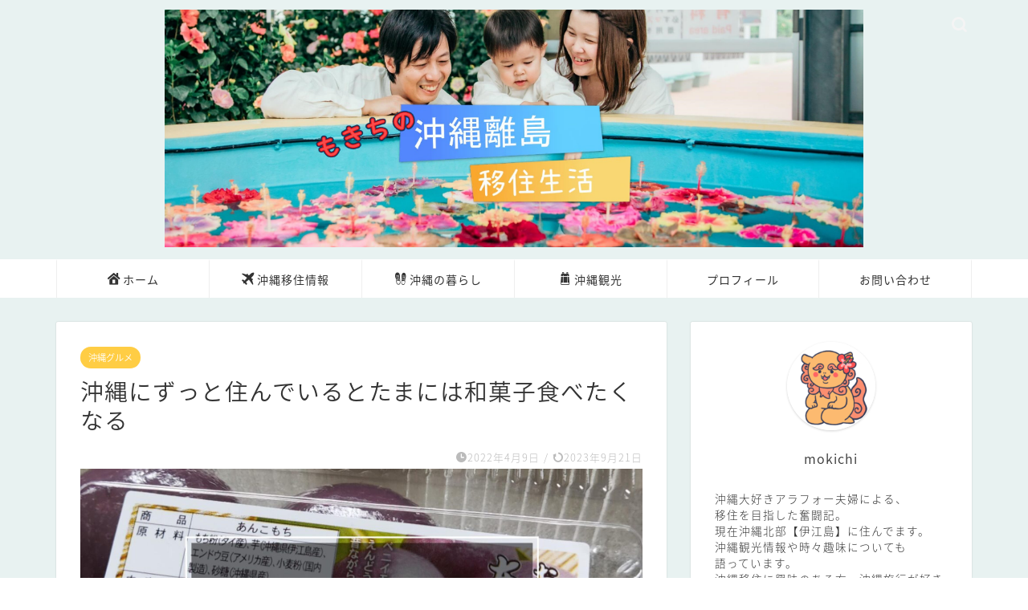

--- FILE ---
content_type: text/html; charset=UTF-8
request_url: https://yonner-yonner.com/%E5%92%8C%E8%8F%93%E5%AD%90%E9%A3%9F%E3%81%B9%E3%81%9F%E3%81%8F%E3%81%AA%E3%82%8B/1022/
body_size: 25597
content:
<!DOCTYPE html>
<html lang="ja">
<head prefix="og: http://ogp.me/ns# fb: http://ogp.me/ns/fb# article: http://ogp.me/ns/article#">
<meta charset="utf-8">
<meta http-equiv="X-UA-Compatible" content="IE=edge">
<meta name="viewport" content="width=device-width, initial-scale=1">
<!-- ここからOGP -->
<meta property="og:type" content="blog">
			<meta property="og:title" content="沖縄のおすすめ和菓子店｜沖縄離島　移住生活ブログ">
		<meta property="og:url" content="https://yonner-yonner.com/%e5%92%8c%e8%8f%93%e5%ad%90%e9%a3%9f%e3%81%b9%e3%81%9f%e3%81%8f%e3%81%aa%e3%82%8b/1022/">
			<meta property="og:description" content="沖縄では数少ない和菓子のお店から、おすすめの2点プラスアルファの紹介。">
						<meta property="og:image" content="https://yonner-yonner.com/wp-content/uploads/2022/04/SnapShot44.jpg">
	<meta property="og:site_name" content="沖縄離島　移住生活ブログ">
<meta property="fb:admins" content="">
<meta name="twitter:card" content="summary">
<!-- ここまでOGP --> 

<meta name="description" itemprop="description" content="沖縄では数少ない和菓子のお店から、おすすめの2点プラスアルファの紹介。" >
<meta name="keywords" itemprop="keywords" content="沖縄グルメ" >
<link rel="canonical" href="https://yonner-yonner.com/%e5%92%8c%e8%8f%93%e5%ad%90%e9%a3%9f%e3%81%b9%e3%81%9f%e3%81%8f%e3%81%aa%e3%82%8b/1022/">
<title>沖縄のおすすめ和菓子店｜沖縄離島　移住生活ブログ</title>
<meta name='robots' content='max-image-preview:large' />
<link rel='dns-prefetch' href='//www.google.com' />
<link rel='dns-prefetch' href='//cdnjs.cloudflare.com' />
<link rel="alternate" type="application/rss+xml" title="沖縄離島　移住生活ブログ &raquo; フィード" href="https://yonner-yonner.com/feed/" />
<link rel="alternate" type="application/rss+xml" title="沖縄離島　移住生活ブログ &raquo; コメントフィード" href="https://yonner-yonner.com/comments/feed/" />
<link rel="alternate" type="application/rss+xml" title="沖縄離島　移住生活ブログ &raquo; 沖縄にずっと住んでいるとたまには和菓子食べたくなる のコメントのフィード" href="https://yonner-yonner.com/%e5%92%8c%e8%8f%93%e5%ad%90%e9%a3%9f%e3%81%b9%e3%81%9f%e3%81%8f%e3%81%aa%e3%82%8b/1022/feed/" />
<link rel="alternate" title="oEmbed (JSON)" type="application/json+oembed" href="https://yonner-yonner.com/wp-json/oembed/1.0/embed?url=https%3A%2F%2Fyonner-yonner.com%2F%25e5%2592%258c%25e8%258f%2593%25e5%25ad%2590%25e9%25a3%259f%25e3%2581%25b9%25e3%2581%259f%25e3%2581%258f%25e3%2581%25aa%25e3%2582%258b%2F1022%2F" />
<link rel="alternate" title="oEmbed (XML)" type="text/xml+oembed" href="https://yonner-yonner.com/wp-json/oembed/1.0/embed?url=https%3A%2F%2Fyonner-yonner.com%2F%25e5%2592%258c%25e8%258f%2593%25e5%25ad%2590%25e9%25a3%259f%25e3%2581%25b9%25e3%2581%259f%25e3%2581%258f%25e3%2581%25aa%25e3%2582%258b%2F1022%2F&#038;format=xml" />
<style id='wp-img-auto-sizes-contain-inline-css' type='text/css'>
img:is([sizes=auto i],[sizes^="auto," i]){contain-intrinsic-size:3000px 1500px}
/*# sourceURL=wp-img-auto-sizes-contain-inline-css */
</style>
<style id='wp-emoji-styles-inline-css' type='text/css'>

	img.wp-smiley, img.emoji {
		display: inline !important;
		border: none !important;
		box-shadow: none !important;
		height: 1em !important;
		width: 1em !important;
		margin: 0 0.07em !important;
		vertical-align: -0.1em !important;
		background: none !important;
		padding: 0 !important;
	}
/*# sourceURL=wp-emoji-styles-inline-css */
</style>
<style id='wp-block-library-inline-css' type='text/css'>
:root{--wp-block-synced-color:#7a00df;--wp-block-synced-color--rgb:122,0,223;--wp-bound-block-color:var(--wp-block-synced-color);--wp-editor-canvas-background:#ddd;--wp-admin-theme-color:#007cba;--wp-admin-theme-color--rgb:0,124,186;--wp-admin-theme-color-darker-10:#006ba1;--wp-admin-theme-color-darker-10--rgb:0,107,160.5;--wp-admin-theme-color-darker-20:#005a87;--wp-admin-theme-color-darker-20--rgb:0,90,135;--wp-admin-border-width-focus:2px}@media (min-resolution:192dpi){:root{--wp-admin-border-width-focus:1.5px}}.wp-element-button{cursor:pointer}:root .has-very-light-gray-background-color{background-color:#eee}:root .has-very-dark-gray-background-color{background-color:#313131}:root .has-very-light-gray-color{color:#eee}:root .has-very-dark-gray-color{color:#313131}:root .has-vivid-green-cyan-to-vivid-cyan-blue-gradient-background{background:linear-gradient(135deg,#00d084,#0693e3)}:root .has-purple-crush-gradient-background{background:linear-gradient(135deg,#34e2e4,#4721fb 50%,#ab1dfe)}:root .has-hazy-dawn-gradient-background{background:linear-gradient(135deg,#faaca8,#dad0ec)}:root .has-subdued-olive-gradient-background{background:linear-gradient(135deg,#fafae1,#67a671)}:root .has-atomic-cream-gradient-background{background:linear-gradient(135deg,#fdd79a,#004a59)}:root .has-nightshade-gradient-background{background:linear-gradient(135deg,#330968,#31cdcf)}:root .has-midnight-gradient-background{background:linear-gradient(135deg,#020381,#2874fc)}:root{--wp--preset--font-size--normal:16px;--wp--preset--font-size--huge:42px}.has-regular-font-size{font-size:1em}.has-larger-font-size{font-size:2.625em}.has-normal-font-size{font-size:var(--wp--preset--font-size--normal)}.has-huge-font-size{font-size:var(--wp--preset--font-size--huge)}.has-text-align-center{text-align:center}.has-text-align-left{text-align:left}.has-text-align-right{text-align:right}.has-fit-text{white-space:nowrap!important}#end-resizable-editor-section{display:none}.aligncenter{clear:both}.items-justified-left{justify-content:flex-start}.items-justified-center{justify-content:center}.items-justified-right{justify-content:flex-end}.items-justified-space-between{justify-content:space-between}.screen-reader-text{border:0;clip-path:inset(50%);height:1px;margin:-1px;overflow:hidden;padding:0;position:absolute;width:1px;word-wrap:normal!important}.screen-reader-text:focus{background-color:#ddd;clip-path:none;color:#444;display:block;font-size:1em;height:auto;left:5px;line-height:normal;padding:15px 23px 14px;text-decoration:none;top:5px;width:auto;z-index:100000}html :where(.has-border-color){border-style:solid}html :where([style*=border-top-color]){border-top-style:solid}html :where([style*=border-right-color]){border-right-style:solid}html :where([style*=border-bottom-color]){border-bottom-style:solid}html :where([style*=border-left-color]){border-left-style:solid}html :where([style*=border-width]){border-style:solid}html :where([style*=border-top-width]){border-top-style:solid}html :where([style*=border-right-width]){border-right-style:solid}html :where([style*=border-bottom-width]){border-bottom-style:solid}html :where([style*=border-left-width]){border-left-style:solid}html :where(img[class*=wp-image-]){height:auto;max-width:100%}:where(figure){margin:0 0 1em}html :where(.is-position-sticky){--wp-admin--admin-bar--position-offset:var(--wp-admin--admin-bar--height,0px)}@media screen and (max-width:600px){html :where(.is-position-sticky){--wp-admin--admin-bar--position-offset:0px}}

/*# sourceURL=wp-block-library-inline-css */
</style><style id='wp-block-categories-inline-css' type='text/css'>
.wp-block-categories{box-sizing:border-box}.wp-block-categories.alignleft{margin-right:2em}.wp-block-categories.alignright{margin-left:2em}.wp-block-categories.wp-block-categories-dropdown.aligncenter{text-align:center}.wp-block-categories .wp-block-categories__label{display:block;width:100%}
/*# sourceURL=https://yonner-yonner.com/wp-includes/blocks/categories/style.min.css */
</style>
<style id='wp-block-heading-inline-css' type='text/css'>
h1:where(.wp-block-heading).has-background,h2:where(.wp-block-heading).has-background,h3:where(.wp-block-heading).has-background,h4:where(.wp-block-heading).has-background,h5:where(.wp-block-heading).has-background,h6:where(.wp-block-heading).has-background{padding:1.25em 2.375em}h1.has-text-align-left[style*=writing-mode]:where([style*=vertical-lr]),h1.has-text-align-right[style*=writing-mode]:where([style*=vertical-rl]),h2.has-text-align-left[style*=writing-mode]:where([style*=vertical-lr]),h2.has-text-align-right[style*=writing-mode]:where([style*=vertical-rl]),h3.has-text-align-left[style*=writing-mode]:where([style*=vertical-lr]),h3.has-text-align-right[style*=writing-mode]:where([style*=vertical-rl]),h4.has-text-align-left[style*=writing-mode]:where([style*=vertical-lr]),h4.has-text-align-right[style*=writing-mode]:where([style*=vertical-rl]),h5.has-text-align-left[style*=writing-mode]:where([style*=vertical-lr]),h5.has-text-align-right[style*=writing-mode]:where([style*=vertical-rl]),h6.has-text-align-left[style*=writing-mode]:where([style*=vertical-lr]),h6.has-text-align-right[style*=writing-mode]:where([style*=vertical-rl]){rotate:180deg}
/*# sourceURL=https://yonner-yonner.com/wp-includes/blocks/heading/style.min.css */
</style>
<style id='wp-block-image-inline-css' type='text/css'>
.wp-block-image>a,.wp-block-image>figure>a{display:inline-block}.wp-block-image img{box-sizing:border-box;height:auto;max-width:100%;vertical-align:bottom}@media not (prefers-reduced-motion){.wp-block-image img.hide{visibility:hidden}.wp-block-image img.show{animation:show-content-image .4s}}.wp-block-image[style*=border-radius] img,.wp-block-image[style*=border-radius]>a{border-radius:inherit}.wp-block-image.has-custom-border img{box-sizing:border-box}.wp-block-image.aligncenter{text-align:center}.wp-block-image.alignfull>a,.wp-block-image.alignwide>a{width:100%}.wp-block-image.alignfull img,.wp-block-image.alignwide img{height:auto;width:100%}.wp-block-image .aligncenter,.wp-block-image .alignleft,.wp-block-image .alignright,.wp-block-image.aligncenter,.wp-block-image.alignleft,.wp-block-image.alignright{display:table}.wp-block-image .aligncenter>figcaption,.wp-block-image .alignleft>figcaption,.wp-block-image .alignright>figcaption,.wp-block-image.aligncenter>figcaption,.wp-block-image.alignleft>figcaption,.wp-block-image.alignright>figcaption{caption-side:bottom;display:table-caption}.wp-block-image .alignleft{float:left;margin:.5em 1em .5em 0}.wp-block-image .alignright{float:right;margin:.5em 0 .5em 1em}.wp-block-image .aligncenter{margin-left:auto;margin-right:auto}.wp-block-image :where(figcaption){margin-bottom:1em;margin-top:.5em}.wp-block-image.is-style-circle-mask img{border-radius:9999px}@supports ((-webkit-mask-image:none) or (mask-image:none)) or (-webkit-mask-image:none){.wp-block-image.is-style-circle-mask img{border-radius:0;-webkit-mask-image:url('data:image/svg+xml;utf8,<svg viewBox="0 0 100 100" xmlns="http://www.w3.org/2000/svg"><circle cx="50" cy="50" r="50"/></svg>');mask-image:url('data:image/svg+xml;utf8,<svg viewBox="0 0 100 100" xmlns="http://www.w3.org/2000/svg"><circle cx="50" cy="50" r="50"/></svg>');mask-mode:alpha;-webkit-mask-position:center;mask-position:center;-webkit-mask-repeat:no-repeat;mask-repeat:no-repeat;-webkit-mask-size:contain;mask-size:contain}}:root :where(.wp-block-image.is-style-rounded img,.wp-block-image .is-style-rounded img){border-radius:9999px}.wp-block-image figure{margin:0}.wp-lightbox-container{display:flex;flex-direction:column;position:relative}.wp-lightbox-container img{cursor:zoom-in}.wp-lightbox-container img:hover+button{opacity:1}.wp-lightbox-container button{align-items:center;backdrop-filter:blur(16px) saturate(180%);background-color:#5a5a5a40;border:none;border-radius:4px;cursor:zoom-in;display:flex;height:20px;justify-content:center;opacity:0;padding:0;position:absolute;right:16px;text-align:center;top:16px;width:20px;z-index:100}@media not (prefers-reduced-motion){.wp-lightbox-container button{transition:opacity .2s ease}}.wp-lightbox-container button:focus-visible{outline:3px auto #5a5a5a40;outline:3px auto -webkit-focus-ring-color;outline-offset:3px}.wp-lightbox-container button:hover{cursor:pointer;opacity:1}.wp-lightbox-container button:focus{opacity:1}.wp-lightbox-container button:focus,.wp-lightbox-container button:hover,.wp-lightbox-container button:not(:hover):not(:active):not(.has-background){background-color:#5a5a5a40;border:none}.wp-lightbox-overlay{box-sizing:border-box;cursor:zoom-out;height:100vh;left:0;overflow:hidden;position:fixed;top:0;visibility:hidden;width:100%;z-index:100000}.wp-lightbox-overlay .close-button{align-items:center;cursor:pointer;display:flex;justify-content:center;min-height:40px;min-width:40px;padding:0;position:absolute;right:calc(env(safe-area-inset-right) + 16px);top:calc(env(safe-area-inset-top) + 16px);z-index:5000000}.wp-lightbox-overlay .close-button:focus,.wp-lightbox-overlay .close-button:hover,.wp-lightbox-overlay .close-button:not(:hover):not(:active):not(.has-background){background:none;border:none}.wp-lightbox-overlay .lightbox-image-container{height:var(--wp--lightbox-container-height);left:50%;overflow:hidden;position:absolute;top:50%;transform:translate(-50%,-50%);transform-origin:top left;width:var(--wp--lightbox-container-width);z-index:9999999999}.wp-lightbox-overlay .wp-block-image{align-items:center;box-sizing:border-box;display:flex;height:100%;justify-content:center;margin:0;position:relative;transform-origin:0 0;width:100%;z-index:3000000}.wp-lightbox-overlay .wp-block-image img{height:var(--wp--lightbox-image-height);min-height:var(--wp--lightbox-image-height);min-width:var(--wp--lightbox-image-width);width:var(--wp--lightbox-image-width)}.wp-lightbox-overlay .wp-block-image figcaption{display:none}.wp-lightbox-overlay button{background:none;border:none}.wp-lightbox-overlay .scrim{background-color:#fff;height:100%;opacity:.9;position:absolute;width:100%;z-index:2000000}.wp-lightbox-overlay.active{visibility:visible}@media not (prefers-reduced-motion){.wp-lightbox-overlay.active{animation:turn-on-visibility .25s both}.wp-lightbox-overlay.active img{animation:turn-on-visibility .35s both}.wp-lightbox-overlay.show-closing-animation:not(.active){animation:turn-off-visibility .35s both}.wp-lightbox-overlay.show-closing-animation:not(.active) img{animation:turn-off-visibility .25s both}.wp-lightbox-overlay.zoom.active{animation:none;opacity:1;visibility:visible}.wp-lightbox-overlay.zoom.active .lightbox-image-container{animation:lightbox-zoom-in .4s}.wp-lightbox-overlay.zoom.active .lightbox-image-container img{animation:none}.wp-lightbox-overlay.zoom.active .scrim{animation:turn-on-visibility .4s forwards}.wp-lightbox-overlay.zoom.show-closing-animation:not(.active){animation:none}.wp-lightbox-overlay.zoom.show-closing-animation:not(.active) .lightbox-image-container{animation:lightbox-zoom-out .4s}.wp-lightbox-overlay.zoom.show-closing-animation:not(.active) .lightbox-image-container img{animation:none}.wp-lightbox-overlay.zoom.show-closing-animation:not(.active) .scrim{animation:turn-off-visibility .4s forwards}}@keyframes show-content-image{0%{visibility:hidden}99%{visibility:hidden}to{visibility:visible}}@keyframes turn-on-visibility{0%{opacity:0}to{opacity:1}}@keyframes turn-off-visibility{0%{opacity:1;visibility:visible}99%{opacity:0;visibility:visible}to{opacity:0;visibility:hidden}}@keyframes lightbox-zoom-in{0%{transform:translate(calc((-100vw + var(--wp--lightbox-scrollbar-width))/2 + var(--wp--lightbox-initial-left-position)),calc(-50vh + var(--wp--lightbox-initial-top-position))) scale(var(--wp--lightbox-scale))}to{transform:translate(-50%,-50%) scale(1)}}@keyframes lightbox-zoom-out{0%{transform:translate(-50%,-50%) scale(1);visibility:visible}99%{visibility:visible}to{transform:translate(calc((-100vw + var(--wp--lightbox-scrollbar-width))/2 + var(--wp--lightbox-initial-left-position)),calc(-50vh + var(--wp--lightbox-initial-top-position))) scale(var(--wp--lightbox-scale));visibility:hidden}}
/*# sourceURL=https://yonner-yonner.com/wp-includes/blocks/image/style.min.css */
</style>
<style id='wp-block-paragraph-inline-css' type='text/css'>
.is-small-text{font-size:.875em}.is-regular-text{font-size:1em}.is-large-text{font-size:2.25em}.is-larger-text{font-size:3em}.has-drop-cap:not(:focus):first-letter{float:left;font-size:8.4em;font-style:normal;font-weight:100;line-height:.68;margin:.05em .1em 0 0;text-transform:uppercase}body.rtl .has-drop-cap:not(:focus):first-letter{float:none;margin-left:.1em}p.has-drop-cap.has-background{overflow:hidden}:root :where(p.has-background){padding:1.25em 2.375em}:where(p.has-text-color:not(.has-link-color)) a{color:inherit}p.has-text-align-left[style*="writing-mode:vertical-lr"],p.has-text-align-right[style*="writing-mode:vertical-rl"]{rotate:180deg}
/*# sourceURL=https://yonner-yonner.com/wp-includes/blocks/paragraph/style.min.css */
</style>
<style id='global-styles-inline-css' type='text/css'>
:root{--wp--preset--aspect-ratio--square: 1;--wp--preset--aspect-ratio--4-3: 4/3;--wp--preset--aspect-ratio--3-4: 3/4;--wp--preset--aspect-ratio--3-2: 3/2;--wp--preset--aspect-ratio--2-3: 2/3;--wp--preset--aspect-ratio--16-9: 16/9;--wp--preset--aspect-ratio--9-16: 9/16;--wp--preset--color--black: #000000;--wp--preset--color--cyan-bluish-gray: #abb8c3;--wp--preset--color--white: #ffffff;--wp--preset--color--pale-pink: #f78da7;--wp--preset--color--vivid-red: #cf2e2e;--wp--preset--color--luminous-vivid-orange: #ff6900;--wp--preset--color--luminous-vivid-amber: #fcb900;--wp--preset--color--light-green-cyan: #7bdcb5;--wp--preset--color--vivid-green-cyan: #00d084;--wp--preset--color--pale-cyan-blue: #8ed1fc;--wp--preset--color--vivid-cyan-blue: #0693e3;--wp--preset--color--vivid-purple: #9b51e0;--wp--preset--gradient--vivid-cyan-blue-to-vivid-purple: linear-gradient(135deg,rgb(6,147,227) 0%,rgb(155,81,224) 100%);--wp--preset--gradient--light-green-cyan-to-vivid-green-cyan: linear-gradient(135deg,rgb(122,220,180) 0%,rgb(0,208,130) 100%);--wp--preset--gradient--luminous-vivid-amber-to-luminous-vivid-orange: linear-gradient(135deg,rgb(252,185,0) 0%,rgb(255,105,0) 100%);--wp--preset--gradient--luminous-vivid-orange-to-vivid-red: linear-gradient(135deg,rgb(255,105,0) 0%,rgb(207,46,46) 100%);--wp--preset--gradient--very-light-gray-to-cyan-bluish-gray: linear-gradient(135deg,rgb(238,238,238) 0%,rgb(169,184,195) 100%);--wp--preset--gradient--cool-to-warm-spectrum: linear-gradient(135deg,rgb(74,234,220) 0%,rgb(151,120,209) 20%,rgb(207,42,186) 40%,rgb(238,44,130) 60%,rgb(251,105,98) 80%,rgb(254,248,76) 100%);--wp--preset--gradient--blush-light-purple: linear-gradient(135deg,rgb(255,206,236) 0%,rgb(152,150,240) 100%);--wp--preset--gradient--blush-bordeaux: linear-gradient(135deg,rgb(254,205,165) 0%,rgb(254,45,45) 50%,rgb(107,0,62) 100%);--wp--preset--gradient--luminous-dusk: linear-gradient(135deg,rgb(255,203,112) 0%,rgb(199,81,192) 50%,rgb(65,88,208) 100%);--wp--preset--gradient--pale-ocean: linear-gradient(135deg,rgb(255,245,203) 0%,rgb(182,227,212) 50%,rgb(51,167,181) 100%);--wp--preset--gradient--electric-grass: linear-gradient(135deg,rgb(202,248,128) 0%,rgb(113,206,126) 100%);--wp--preset--gradient--midnight: linear-gradient(135deg,rgb(2,3,129) 0%,rgb(40,116,252) 100%);--wp--preset--font-size--small: 13px;--wp--preset--font-size--medium: 20px;--wp--preset--font-size--large: 36px;--wp--preset--font-size--x-large: 42px;--wp--preset--spacing--20: 0.44rem;--wp--preset--spacing--30: 0.67rem;--wp--preset--spacing--40: 1rem;--wp--preset--spacing--50: 1.5rem;--wp--preset--spacing--60: 2.25rem;--wp--preset--spacing--70: 3.38rem;--wp--preset--spacing--80: 5.06rem;--wp--preset--shadow--natural: 6px 6px 9px rgba(0, 0, 0, 0.2);--wp--preset--shadow--deep: 12px 12px 50px rgba(0, 0, 0, 0.4);--wp--preset--shadow--sharp: 6px 6px 0px rgba(0, 0, 0, 0.2);--wp--preset--shadow--outlined: 6px 6px 0px -3px rgb(255, 255, 255), 6px 6px rgb(0, 0, 0);--wp--preset--shadow--crisp: 6px 6px 0px rgb(0, 0, 0);}:where(.is-layout-flex){gap: 0.5em;}:where(.is-layout-grid){gap: 0.5em;}body .is-layout-flex{display: flex;}.is-layout-flex{flex-wrap: wrap;align-items: center;}.is-layout-flex > :is(*, div){margin: 0;}body .is-layout-grid{display: grid;}.is-layout-grid > :is(*, div){margin: 0;}:where(.wp-block-columns.is-layout-flex){gap: 2em;}:where(.wp-block-columns.is-layout-grid){gap: 2em;}:where(.wp-block-post-template.is-layout-flex){gap: 1.25em;}:where(.wp-block-post-template.is-layout-grid){gap: 1.25em;}.has-black-color{color: var(--wp--preset--color--black) !important;}.has-cyan-bluish-gray-color{color: var(--wp--preset--color--cyan-bluish-gray) !important;}.has-white-color{color: var(--wp--preset--color--white) !important;}.has-pale-pink-color{color: var(--wp--preset--color--pale-pink) !important;}.has-vivid-red-color{color: var(--wp--preset--color--vivid-red) !important;}.has-luminous-vivid-orange-color{color: var(--wp--preset--color--luminous-vivid-orange) !important;}.has-luminous-vivid-amber-color{color: var(--wp--preset--color--luminous-vivid-amber) !important;}.has-light-green-cyan-color{color: var(--wp--preset--color--light-green-cyan) !important;}.has-vivid-green-cyan-color{color: var(--wp--preset--color--vivid-green-cyan) !important;}.has-pale-cyan-blue-color{color: var(--wp--preset--color--pale-cyan-blue) !important;}.has-vivid-cyan-blue-color{color: var(--wp--preset--color--vivid-cyan-blue) !important;}.has-vivid-purple-color{color: var(--wp--preset--color--vivid-purple) !important;}.has-black-background-color{background-color: var(--wp--preset--color--black) !important;}.has-cyan-bluish-gray-background-color{background-color: var(--wp--preset--color--cyan-bluish-gray) !important;}.has-white-background-color{background-color: var(--wp--preset--color--white) !important;}.has-pale-pink-background-color{background-color: var(--wp--preset--color--pale-pink) !important;}.has-vivid-red-background-color{background-color: var(--wp--preset--color--vivid-red) !important;}.has-luminous-vivid-orange-background-color{background-color: var(--wp--preset--color--luminous-vivid-orange) !important;}.has-luminous-vivid-amber-background-color{background-color: var(--wp--preset--color--luminous-vivid-amber) !important;}.has-light-green-cyan-background-color{background-color: var(--wp--preset--color--light-green-cyan) !important;}.has-vivid-green-cyan-background-color{background-color: var(--wp--preset--color--vivid-green-cyan) !important;}.has-pale-cyan-blue-background-color{background-color: var(--wp--preset--color--pale-cyan-blue) !important;}.has-vivid-cyan-blue-background-color{background-color: var(--wp--preset--color--vivid-cyan-blue) !important;}.has-vivid-purple-background-color{background-color: var(--wp--preset--color--vivid-purple) !important;}.has-black-border-color{border-color: var(--wp--preset--color--black) !important;}.has-cyan-bluish-gray-border-color{border-color: var(--wp--preset--color--cyan-bluish-gray) !important;}.has-white-border-color{border-color: var(--wp--preset--color--white) !important;}.has-pale-pink-border-color{border-color: var(--wp--preset--color--pale-pink) !important;}.has-vivid-red-border-color{border-color: var(--wp--preset--color--vivid-red) !important;}.has-luminous-vivid-orange-border-color{border-color: var(--wp--preset--color--luminous-vivid-orange) !important;}.has-luminous-vivid-amber-border-color{border-color: var(--wp--preset--color--luminous-vivid-amber) !important;}.has-light-green-cyan-border-color{border-color: var(--wp--preset--color--light-green-cyan) !important;}.has-vivid-green-cyan-border-color{border-color: var(--wp--preset--color--vivid-green-cyan) !important;}.has-pale-cyan-blue-border-color{border-color: var(--wp--preset--color--pale-cyan-blue) !important;}.has-vivid-cyan-blue-border-color{border-color: var(--wp--preset--color--vivid-cyan-blue) !important;}.has-vivid-purple-border-color{border-color: var(--wp--preset--color--vivid-purple) !important;}.has-vivid-cyan-blue-to-vivid-purple-gradient-background{background: var(--wp--preset--gradient--vivid-cyan-blue-to-vivid-purple) !important;}.has-light-green-cyan-to-vivid-green-cyan-gradient-background{background: var(--wp--preset--gradient--light-green-cyan-to-vivid-green-cyan) !important;}.has-luminous-vivid-amber-to-luminous-vivid-orange-gradient-background{background: var(--wp--preset--gradient--luminous-vivid-amber-to-luminous-vivid-orange) !important;}.has-luminous-vivid-orange-to-vivid-red-gradient-background{background: var(--wp--preset--gradient--luminous-vivid-orange-to-vivid-red) !important;}.has-very-light-gray-to-cyan-bluish-gray-gradient-background{background: var(--wp--preset--gradient--very-light-gray-to-cyan-bluish-gray) !important;}.has-cool-to-warm-spectrum-gradient-background{background: var(--wp--preset--gradient--cool-to-warm-spectrum) !important;}.has-blush-light-purple-gradient-background{background: var(--wp--preset--gradient--blush-light-purple) !important;}.has-blush-bordeaux-gradient-background{background: var(--wp--preset--gradient--blush-bordeaux) !important;}.has-luminous-dusk-gradient-background{background: var(--wp--preset--gradient--luminous-dusk) !important;}.has-pale-ocean-gradient-background{background: var(--wp--preset--gradient--pale-ocean) !important;}.has-electric-grass-gradient-background{background: var(--wp--preset--gradient--electric-grass) !important;}.has-midnight-gradient-background{background: var(--wp--preset--gradient--midnight) !important;}.has-small-font-size{font-size: var(--wp--preset--font-size--small) !important;}.has-medium-font-size{font-size: var(--wp--preset--font-size--medium) !important;}.has-large-font-size{font-size: var(--wp--preset--font-size--large) !important;}.has-x-large-font-size{font-size: var(--wp--preset--font-size--x-large) !important;}
/*# sourceURL=global-styles-inline-css */
</style>

<style id='classic-theme-styles-inline-css' type='text/css'>
/*! This file is auto-generated */
.wp-block-button__link{color:#fff;background-color:#32373c;border-radius:9999px;box-shadow:none;text-decoration:none;padding:calc(.667em + 2px) calc(1.333em + 2px);font-size:1.125em}.wp-block-file__button{background:#32373c;color:#fff;text-decoration:none}
/*# sourceURL=/wp-includes/css/classic-themes.min.css */
</style>
<link rel='stylesheet' id='contact-form-7-css' href='https://yonner-yonner.com/wp-content/plugins/contact-form-7/includes/css/styles.css?ver=6.0.6' type='text/css' media='all' />
<link rel='stylesheet' id='pz-linkcard-css-css' href='//yonner-yonner.com/wp-content/uploads/pz-linkcard/style/style.min.css?ver=2.5.6.4.1' type='text/css' media='all' />
<link rel='stylesheet' id='theme-style-css' href='https://yonner-yonner.com/wp-content/themes/jin/style.css?ver=6.9' type='text/css' media='all' />
<link rel='stylesheet' id='swiper-style-css' href='https://cdnjs.cloudflare.com/ajax/libs/Swiper/4.0.7/css/swiper.min.css?ver=6.9' type='text/css' media='all' />
<script type="text/javascript" src="https://yonner-yonner.com/wp-includes/js/jquery/jquery.min.js?ver=3.7.1" id="jquery-core-js"></script>
<script type="text/javascript" src="https://yonner-yonner.com/wp-includes/js/jquery/jquery-migrate.min.js?ver=3.4.1" id="jquery-migrate-js"></script>
<link rel="https://api.w.org/" href="https://yonner-yonner.com/wp-json/" /><link rel="alternate" title="JSON" type="application/json" href="https://yonner-yonner.com/wp-json/wp/v2/posts/1022" /><link rel='shortlink' href='https://yonner-yonner.com/?p=1022' />
	<style type="text/css">
		#wrapper {
			background-color: #e8f2f1;
			background-image: url();
					}

		.related-entry-headline-text span:before,
		#comment-title span:before,
		#reply-title span:before {
			background-color: #849ef4;
			border-color: #849ef4 !important;
		}

		#breadcrumb:after,
		#page-top a {
			background-color: #515193;
		}

		footer {
			background-color: #515193;
		}

		.footer-inner a,
		#copyright,
		#copyright-center {
			border-color: #fff !important;
			color: #fff !important;
		}

		#footer-widget-area {
			border-color: #fff !important;
		}

		.page-top-footer a {
			color: #515193 !important;
		}

		#breadcrumb ul li,
		#breadcrumb ul li a {
			color: #515193 !important;
		}

		body,
		a,
		a:link,
		a:visited,
		.my-profile,
		.widgettitle,
		.tabBtn-mag label {
			color: #333333;
		}

		a:hover {
			color: #008db7;
		}

		.widget_nav_menu ul>li>a:before,
		.widget_categories ul>li>a:before,
		.widget_pages ul>li>a:before,
		.widget_recent_entries ul>li>a:before,
		.widget_archive ul>li>a:before,
		.widget_archive form:after,
		.widget_categories form:after,
		.widget_nav_menu ul>li>ul.sub-menu>li>a:before,
		.widget_categories ul>li>.children>li>a:before,
		.widget_pages ul>li>.children>li>a:before,
		.widget_nav_menu ul>li>ul.sub-menu>li>ul.sub-menu li>a:before,
		.widget_categories ul>li>.children>li>.children li>a:before,
		.widget_pages ul>li>.children>li>.children li>a:before {
			color: #849ef4;
		}

		.widget_nav_menu ul .sub-menu .sub-menu li a:before {
			background-color: #333333 !important;
		}

		.d--labeling-act-border {
			border-color: rgba(51, 51, 51, 0.18);
		}

		.c--labeling-act.d--labeling-act-solid {
			background-color: rgba(51, 51, 51, 0.06);
		}

		.a--labeling-act {
			color: rgba(51, 51, 51, 0.6);
		}

		.a--labeling-small-act span {
			background-color: rgba(51, 51, 51, 0.21);
		}

		.c--labeling-act.d--labeling-act-strong {
			background-color: rgba(51, 51, 51, 0.045);
		}

		.d--labeling-act-strong .a--labeling-act {
			color: rgba(51, 51, 51, 0.75);
		}


		footer .footer-widget,
		footer .footer-widget a,
		footer .footer-widget ul li,
		.footer-widget.widget_nav_menu ul>li>a:before,
		.footer-widget.widget_categories ul>li>a:before,
		.footer-widget.widget_recent_entries ul>li>a:before,
		.footer-widget.widget_pages ul>li>a:before,
		.footer-widget.widget_archive ul>li>a:before,
		footer .widget_tag_cloud .tagcloud a:before {
			color: #fff !important;
			border-color: #fff !important;
		}

		footer .footer-widget .widgettitle {
			color: #fff !important;
			border-color: #ffcd44 !important;
		}

		footer .widget_nav_menu ul .children .children li a:before,
		footer .widget_categories ul .children .children li a:before,
		footer .widget_nav_menu ul .sub-menu .sub-menu li a:before {
			background-color: #fff !important;
		}

		#drawernav a:hover,
		.post-list-title,
		#prev-next p,
		#toc_container .toc_list li a {
			color: #333333 !important;
		}

		#header-box {
			background-color: #e8f2f1;
		}

		@media (min-width: 768px) {

			#header-box .header-box10-bg:before,
			#header-box .header-box11-bg:before {
				border-radius: 2px;
			}
		}

		@media (min-width: 768px) {
			.top-image-meta {
				margin-top: calc(0px - 30px);
			}
		}

		@media (min-width: 1200px) {
			.top-image-meta {
				margin-top: calc(0px);
			}
		}

		.pickup-contents:before {
			background-color: #e8f2f1 !important;
		}

		.main-image-text {
			color: #555;
		}

		.main-image-text-sub {
			color: #555;
		}

		@media (min-width: 481px) {
			#site-info {
				padding-top: 12px !important;
				padding-bottom: 12px !important;
			}
		}

		#site-info span a {
			color: #333333 !important;
		}

		#headmenu .headsns .line a svg {
			fill: #f4f4f4 !important;
		}

		#headmenu .headsns a,
		#headmenu {
			color: #f4f4f4 !important;
			border-color: #f4f4f4 !important;
		}

		.profile-follow .line-sns a svg {
			fill: #849ef4 !important;
		}

		.profile-follow .line-sns a:hover svg {
			fill: #ffcd44 !important;
		}

		.profile-follow a {
			color: #849ef4 !important;
			border-color: #849ef4 !important;
		}

		.profile-follow a:hover,
		#headmenu .headsns a:hover {
			color: #ffcd44 !important;
			border-color: #ffcd44 !important;
		}

		.search-box:hover {
			color: #ffcd44 !important;
			border-color: #ffcd44 !important;
		}

		#header #headmenu .headsns .line a:hover svg {
			fill: #ffcd44 !important;
		}

		.cps-icon-bar,
		#navtoggle:checked+.sp-menu-open .cps-icon-bar {
			background-color: #333333;
		}

		#nav-container {
			background-color: #fff;
		}

		.menu-box .menu-item svg {
			fill: #333333;
		}

		#drawernav ul.menu-box>li>a,
		#drawernav2 ul.menu-box>li>a,
		#drawernav3 ul.menu-box>li>a,
		#drawernav4 ul.menu-box>li>a,
		#drawernav5 ul.menu-box>li>a,
		#drawernav ul.menu-box>li.menu-item-has-children:after,
		#drawernav2 ul.menu-box>li.menu-item-has-children:after,
		#drawernav3 ul.menu-box>li.menu-item-has-children:after,
		#drawernav4 ul.menu-box>li.menu-item-has-children:after,
		#drawernav5 ul.menu-box>li.menu-item-has-children:after {
			color: #333333 !important;
		}

		#drawernav ul.menu-box li a,
		#drawernav2 ul.menu-box li a,
		#drawernav3 ul.menu-box li a,
		#drawernav4 ul.menu-box li a,
		#drawernav5 ul.menu-box li a {
			font-size: 14px !important;
		}

		#drawernav3 ul.menu-box>li {
			color: #333333 !important;
		}

		#drawernav4 .menu-box>.menu-item>a:after,
		#drawernav3 .menu-box>.menu-item>a:after,
		#drawernav .menu-box>.menu-item>a:after {
			background-color: #333333 !important;
		}

		#drawernav2 .menu-box>.menu-item:hover,
		#drawernav5 .menu-box>.menu-item:hover {
			border-top-color: #849ef4 !important;
		}

		.cps-info-bar a {
			background-color: #ffdc7c !important;
		}

		@media (min-width: 768px) {
			.post-list-mag .post-list-item:not(:nth-child(2n)) {
				margin-right: 2.6%;
			}
		}

		@media (min-width: 768px) {

			#tab-1:checked~.tabBtn-mag li [for="tab-1"]:after,
			#tab-2:checked~.tabBtn-mag li [for="tab-2"]:after,
			#tab-3:checked~.tabBtn-mag li [for="tab-3"]:after,
			#tab-4:checked~.tabBtn-mag li [for="tab-4"]:after {
				border-top-color: #849ef4 !important;
			}

			.tabBtn-mag label {
				border-bottom-color: #849ef4 !important;
			}
		}

		#tab-1:checked~.tabBtn-mag li [for="tab-1"],
		#tab-2:checked~.tabBtn-mag li [for="tab-2"],
		#tab-3:checked~.tabBtn-mag li [for="tab-3"],
		#tab-4:checked~.tabBtn-mag li [for="tab-4"],
		#prev-next a.next:after,
		#prev-next a.prev:after,
		.more-cat-button a:hover span:before {
			background-color: #849ef4 !important;
		}


		.swiper-slide .post-list-cat,
		.post-list-mag .post-list-cat,
		.post-list-mag3col .post-list-cat,
		.post-list-mag-sp1col .post-list-cat,
		.swiper-pagination-bullet-active,
		.pickup-cat,
		.post-list .post-list-cat,
		#breadcrumb .bcHome a:hover span:before,
		.popular-item:nth-child(1) .pop-num,
		.popular-item:nth-child(2) .pop-num,
		.popular-item:nth-child(3) .pop-num {
			background-color: #ffcd44 !important;
		}

		.sidebar-btn a,
		.profile-sns-menu {
			background-color: #ffcd44 !important;
		}

		.sp-sns-menu a,
		.pickup-contents-box a:hover .pickup-title {
			border-color: #849ef4 !important;
			color: #849ef4 !important;
		}

		.pro-line svg {
			fill: #849ef4 !important;
		}

		.cps-post-cat a,
		.meta-cat,
		.popular-cat {
			background-color: #ffcd44 !important;
			border-color: #ffcd44 !important;
		}

		.tagicon,
		.tag-box a,
		#toc_container .toc_list>li,
		#toc_container .toc_title {
			color: #849ef4 !important;
		}

		.widget_tag_cloud a::before {
			color: #333333 !important;
		}

		.tag-box a,
		#toc_container:before {
			border-color: #849ef4 !important;
		}

		.cps-post-cat a:hover {
			color: #008db7 !important;
		}

		.pagination li:not([class*="current"]) a:hover,
		.widget_tag_cloud a:hover {
			background-color: #849ef4 !important;
		}

		.pagination li:not([class*="current"]) a:hover {
			opacity: 0.5 !important;
		}

		.pagination li.current a {
			background-color: #849ef4 !important;
			border-color: #849ef4 !important;
		}

		.nextpage a:hover span {
			color: #849ef4 !important;
			border-color: #849ef4 !important;
		}

		.cta-content:before {
			background-color: #6FBFCA !important;
		}

		.cta-text,
		.info-title {
			color: #fff !important;
		}

		#footer-widget-area.footer_style1 .widgettitle {
			border-color: #ffcd44 !important;
		}

		.sidebar_style1 .widgettitle,
		.sidebar_style5 .widgettitle {
			border-color: #849ef4 !important;
		}

		.sidebar_style2 .widgettitle,
		.sidebar_style4 .widgettitle,
		.sidebar_style6 .widgettitle,
		#home-bottom-widget .widgettitle,
		#home-top-widget .widgettitle,
		#post-bottom-widget .widgettitle,
		#post-top-widget .widgettitle {
			background-color: #849ef4 !important;
		}

		#home-bottom-widget .widget_search .search-box input[type="submit"],
		#home-top-widget .widget_search .search-box input[type="submit"],
		#post-bottom-widget .widget_search .search-box input[type="submit"],
		#post-top-widget .widget_search .search-box input[type="submit"] {
			background-color: #ffcd44 !important;
		}

		.tn-logo-size {
			font-size: 75% !important;
		}

		@media (min-width: 481px) {
			.tn-logo-size img {
				width: calc(75%*0.5) !important;
			}
		}

		@media (min-width: 768px) {
			.tn-logo-size img {
				width: calc(75%*2.2) !important;
			}
		}

		@media (min-width: 1200px) {
			.tn-logo-size img {
				width: 75% !important;
			}
		}

		.sp-logo-size {
			font-size: 200% !important;
		}

		.sp-logo-size img {
			width: 200% !important;
		}

		.cps-post-main ul>li:before,
		.cps-post-main ol>li:before {
			background-color: #ffcd44 !important;
		}

		.profile-card .profile-title {
			background-color: #849ef4 !important;
		}

		.profile-card {
			border-color: #849ef4 !important;
		}

		.cps-post-main a {
			color: #008db7;
		}

		.cps-post-main .marker {
			background: -webkit-linear-gradient(transparent 80%, #ffcedb 0%);
			background: linear-gradient(transparent 80%, #ffcedb 0%);
		}

		.cps-post-main .marker2 {
			background: -webkit-linear-gradient(transparent 80%, #a9eaf2 0%);
			background: linear-gradient(transparent 80%, #a9eaf2 0%);
		}

		.cps-post-main .jic-sc {
			color: #e8687b;
		}


		.simple-box1 {
			border-color: #ef9b9b !important;
		}

		.simple-box2 {
			border-color: #f2bf7d !important;
		}

		.simple-box3 {
			border-color: #b5e28a !important;
		}

		.simple-box4 {
			border-color: #7badd8 !important;
		}

		.simple-box4:before {
			background-color: #7badd8;
		}

		.simple-box5 {
			border-color: #e896c7 !important;
		}

		.simple-box5:before {
			background-color: #e896c7;
		}

		.simple-box6 {
			background-color: #fffdef !important;
		}

		.simple-box7 {
			border-color: #def1f9 !important;
		}

		.simple-box7:before {
			background-color: #def1f9 !important;
		}

		.simple-box8 {
			border-color: #96ddc1 !important;
		}

		.simple-box8:before {
			background-color: #96ddc1 !important;
		}

		.simple-box9:before {
			background-color: #e1c0e8 !important;
		}

		.simple-box9:after {
			border-color: #e1c0e8 #e1c0e8 #fff #fff !important;
		}

		.kaisetsu-box1:before,
		.kaisetsu-box1-title {
			background-color: #ffb49e !important;
		}

		.kaisetsu-box2 {
			border-color: #89c2f4 !important;
		}

		.kaisetsu-box2-title {
			background-color: #89c2f4 !important;
		}

		.kaisetsu-box4 {
			border-color: #ea91a9 !important;
		}

		.kaisetsu-box4-title {
			background-color: #ea91a9 !important;
		}

		.kaisetsu-box5:before {
			background-color: #57b3ba !important;
		}

		.kaisetsu-box5-title {
			background-color: #57b3ba !important;
		}

		.concept-box1 {
			border-color: #85db8f !important;
		}

		.concept-box1:after {
			background-color: #85db8f !important;
		}

		.concept-box1:before {
			content: "ポイント" !important;
			color: #85db8f !important;
		}

		.concept-box2 {
			border-color: #f7cf6a !important;
		}

		.concept-box2:after {
			background-color: #f7cf6a !important;
		}

		.concept-box2:before {
			content: "注意点" !important;
			color: #f7cf6a !important;
		}

		.concept-box3 {
			border-color: #86cee8 !important;
		}

		.concept-box3:after {
			background-color: #86cee8 !important;
		}

		.concept-box3:before {
			content: "良い例" !important;
			color: #86cee8 !important;
		}

		.concept-box4 {
			border-color: #ed8989 !important;
		}

		.concept-box4:after {
			background-color: #ed8989 !important;
		}

		.concept-box4:before {
			content: "悪い例" !important;
			color: #ed8989 !important;
		}

		.concept-box5 {
			border-color: #9e9e9e !important;
		}

		.concept-box5:after {
			background-color: #9e9e9e !important;
		}

		.concept-box5:before {
			content: "参考" !important;
			color: #9e9e9e !important;
		}

		.concept-box6 {
			border-color: #8eaced !important;
		}

		.concept-box6:after {
			background-color: #8eaced !important;
		}

		.concept-box6:before {
			content: "メモ" !important;
			color: #8eaced !important;
		}

		.innerlink-box1,
		.blog-card {
			border-color: #73bc9b !important;
		}

		.innerlink-box1-title {
			background-color: #73bc9b !important;
			border-color: #73bc9b !important;
		}

		.innerlink-box1:before,
		.blog-card-hl-box {
			background-color: #73bc9b !important;
		}

		.jin-ac-box01-title::after {
			color: #849ef4;
		}

		.color-button01 a,
		.color-button01 a:hover,
		.color-button01:before {
			background-color: #008db7 !important;
		}

		.top-image-btn-color a,
		.top-image-btn-color a:hover,
		.top-image-btn-color:before {
			background-color: #ffcd44 !important;
		}

		.color-button02 a,
		.color-button02 a:hover,
		.color-button02:before {
			background-color: #d9333f !important;
		}

		.color-button01-big a,
		.color-button01-big a:hover,
		.color-button01-big:before {
			background-color: #3296d1 !important;
		}

		.color-button01-big a,
		.color-button01-big:before {
			border-radius: 5px !important;
		}

		.color-button01-big a {
			padding-top: 20px !important;
			padding-bottom: 20px !important;
		}

		.color-button02-big a,
		.color-button02-big a:hover,
		.color-button02-big:before {
			background-color: #83d159 !important;
		}

		.color-button02-big a,
		.color-button02-big:before {
			border-radius: 5px !important;
		}

		.color-button02-big a {
			padding-top: 20px !important;
			padding-bottom: 20px !important;
		}

		.color-button01-big {
			width: 75% !important;
		}

		.color-button02-big {
			width: 75% !important;
		}

		.top-image-btn-color:before,
		.wide-layout ul li .color-button01:before,
		.wide-layout ul li .color-button02:before,
		.color-button01:before,
		.color-button02:before,
		.color-button01-big:before,
		.color-button02-big:before {
			display: none;
		}

		.top-image-btn-color a:hover,
		.color-button01 a:hover,
		.color-button02 a:hover,
		.color-button01-big a:hover,
		.color-button02-big a:hover {
			-webkit-transform: translateY(2px);
			transform: translateY(2px);
			-webkit-filter: brightness(1.05);
			filter: brightness(1.05);
			opacity: 1;
		}

		.h2-style01 h2,
		.h2-style02 h2:before,
		.h2-style03 h2,
		.h2-style04 h2:before,
		.h2-style05 h2,
		.h2-style07 h2:before,
		.h2-style07 h2:after,
		.h3-style03 h3:before,
		.h3-style02 h3:before,
		.h3-style05 h3:before,
		.h3-style07 h3:before,
		.h2-style08 h2:after,
		.h2-style10 h2:before,
		.h2-style10 h2:after,
		.h3-style02 h3:after,
		.h4-style02 h4:before {
			background-color: #849ef4 !important;
		}

		.h3-style01 h3,
		.h3-style04 h3,
		.h3-style05 h3,
		.h3-style06 h3,
		.h4-style01 h4,
		.h2-style02 h2,
		.h2-style08 h2,
		.h2-style08 h2:before,
		.h2-style09 h2,
		.h4-style03 h4 {
			border-color: #849ef4 !important;
		}

		.h2-style05 h2:before {
			border-top-color: #849ef4 !important;
		}

		.h2-style06 h2:before,
		.sidebar_style3 .widgettitle:after {
			background-image: linear-gradient(-45deg,
					transparent 25%,
					#849ef4 25%,
					#849ef4 50%,
					transparent 50%,
					transparent 75%,
					#849ef4 75%,
					#849ef4);
		}

		.jin-h2-icons.h2-style02 h2 .jic:before,
		.jin-h2-icons.h2-style04 h2 .jic:before,
		.jin-h2-icons.h2-style06 h2 .jic:before,
		.jin-h2-icons.h2-style07 h2 .jic:before,
		.jin-h2-icons.h2-style08 h2 .jic:before,
		.jin-h2-icons.h2-style09 h2 .jic:before,
		.jin-h2-icons.h2-style10 h2 .jic:before,
		.jin-h3-icons.h3-style01 h3 .jic:before,
		.jin-h3-icons.h3-style02 h3 .jic:before,
		.jin-h3-icons.h3-style03 h3 .jic:before,
		.jin-h3-icons.h3-style04 h3 .jic:before,
		.jin-h3-icons.h3-style05 h3 .jic:before,
		.jin-h3-icons.h3-style06 h3 .jic:before,
		.jin-h3-icons.h3-style07 h3 .jic:before,
		.jin-h4-icons.h4-style01 h4 .jic:before,
		.jin-h4-icons.h4-style02 h4 .jic:before,
		.jin-h4-icons.h4-style03 h4 .jic:before,
		.jin-h4-icons.h4-style04 h4 .jic:before {
			color: #849ef4;
		}

		@media all and (-ms-high-contrast:none) {

			*::-ms-backdrop,
			.color-button01:before,
			.color-button02:before,
			.color-button01-big:before,
			.color-button02-big:before {
				background-color: #595857 !important;
			}
		}

		.jin-lp-h2 h2,
		.jin-lp-h2 h2 {
			background-color: transparent !important;
			border-color: transparent !important;
			color: #333333 !important;
		}

		.jincolumn-h3style2 {
			border-color: #849ef4 !important;
		}

		.jinlph2-style1 h2:first-letter {
			color: #849ef4 !important;
		}

		.jinlph2-style2 h2,
		.jinlph2-style3 h2 {
			border-color: #849ef4 !important;
		}

		.jin-photo-title .jin-fusen1-down,
		.jin-photo-title .jin-fusen1-even,
		.jin-photo-title .jin-fusen1-up {
			border-left-color: #849ef4;
		}

		.jin-photo-title .jin-fusen2,
		.jin-photo-title .jin-fusen3 {
			background-color: #849ef4;
		}

		.jin-photo-title .jin-fusen2:before,
		.jin-photo-title .jin-fusen3:before {
			border-top-color: #849ef4;
		}

		.has-huge-font-size {
			font-size: 42px !important;
		}

		.has-large-font-size {
			font-size: 36px !important;
		}

		.has-medium-font-size {
			font-size: 20px !important;
		}

		.has-normal-font-size {
			font-size: 16px !important;
		}

		.has-small-font-size {
			font-size: 13px !important;
		}
	</style>
	<style type="text/css">
		/*<!-- rtoc -->*/
		.rtoc-mokuji-content {
			background-color: #ffffff;
		}

		.rtoc-mokuji-content.frame1 {
			border: 1px solid #79bd9a;
		}

		.rtoc-mokuji-content #rtoc-mokuji-title {
			color: #79bd9a;
		}

		.rtoc-mokuji-content .rtoc-mokuji li>a {
			color: #757575;
		}

		.rtoc-mokuji-content .mokuji_ul.level-1>.rtoc-item::before {
			background-color: #fcaa00 !important;
		}

		.rtoc-mokuji-content .mokuji_ul.level-2>.rtoc-item::before {
			background-color: #fcaa00 !important;
		}

		.rtoc-mokuji-content.frame2::before,
		.rtoc-mokuji-content.frame3,
		.rtoc-mokuji-content.frame4,
		.rtoc-mokuji-content.frame5 {
			border-color: #79bd9a !important;
		}

		.rtoc-mokuji-content.frame5::before,
		.rtoc-mokuji-content.frame5::after {
			background-color: #79bd9a;
		}

		.widget_block #rtoc-mokuji-widget-wrapper .rtoc-mokuji.level-1 .rtoc-item.rtoc-current:after,
		.widget #rtoc-mokuji-widget-wrapper .rtoc-mokuji.level-1 .rtoc-item.rtoc-current:after,
		#scrollad #rtoc-mokuji-widget-wrapper .rtoc-mokuji.level-1 .rtoc-item.rtoc-current:after,
		#sideBarTracking #rtoc-mokuji-widget-wrapper .rtoc-mokuji.level-1 .rtoc-item.rtoc-current:after {
			background-color: #fcaa00 !important;
		}

		.cls-1,
		.cls-2 {
			stroke: #79bd9a;
		}

		.rtoc-mokuji-content .decimal_ol.level-2>.rtoc-item::before,
		.rtoc-mokuji-content .mokuji_ol.level-2>.rtoc-item::before,
		.rtoc-mokuji-content .decimal_ol.level-2>.rtoc-item::after,
		.rtoc-mokuji-content .decimal_ol.level-2>.rtoc-item::after {
			color: #fcaa00;
			background-color: #fcaa00;
		}

		.rtoc-mokuji-content .rtoc-mokuji.level-1>.rtoc-item::before {
			color: #fcaa00;
		}

		.rtoc-mokuji-content .decimal_ol>.rtoc-item::after {
			background-color: #fcaa00;
		}

		.rtoc-mokuji-content .decimal_ol>.rtoc-item::before {
			color: #fcaa00;
		}

		/*rtoc_return*/
		#rtoc_return a::before {
			background-image: url(https://yonner-yonner.com/wp-content/plugins/rich-table-of-content/include/../img/rtoc_return.png);
		}

		#rtoc_return a {
			background-color: #fcaa00 !important;
		}

		/* アクセントポイント */
		.rtoc-mokuji-content .level-1>.rtoc-item #rtocAC.accent-point::after {
			background-color: #fcaa00;
		}

		.rtoc-mokuji-content .level-2>.rtoc-item #rtocAC.accent-point::after {
			background-color: #fcaa00;
		}
		.rtoc-mokuji-content.frame6,
		.rtoc-mokuji-content.frame7::before,
		.rtoc-mokuji-content.frame8::before {
			border-color: #79bd9a;
		}

		.rtoc-mokuji-content.frame6 #rtoc-mokuji-title,
		.rtoc-mokuji-content.frame7 #rtoc-mokuji-title::after {
			background-color: #79bd9a;
		}

		#rtoc-mokuji-wrapper.rtoc-mokuji-content.rtoc_h2_timeline .mokuji_ol.level-1>.rtoc-item::after,
		#rtoc-mokuji-wrapper.rtoc-mokuji-content.rtoc_h2_timeline .level-1.decimal_ol>.rtoc-item::after,
		#rtoc-mokuji-wrapper.rtoc-mokuji-content.rtoc_h3_timeline .mokuji_ol.level-2>.rtoc-item::after,
		#rtoc-mokuji-wrapper.rtoc-mokuji-content.rtoc_h3_timeline .mokuji_ol.level-2>.rtoc-item::after,
		.rtoc-mokuji-content.frame7 #rtoc-mokuji-title span::after {
			background-color: #fcaa00;
		}

		.widget #rtoc-mokuji-wrapper.rtoc-mokuji-content.frame6 #rtoc-mokuji-title {
			color: #79bd9a;
			background-color: #ffffff;
		}
	</style>
	<link rel="icon" href="https://yonner-yonner.com/wp-content/uploads/2020/12/cropped-b589f6ff642d60fc68f77e9572285cc9-32x32.png" sizes="32x32" />
<link rel="icon" href="https://yonner-yonner.com/wp-content/uploads/2020/12/cropped-b589f6ff642d60fc68f77e9572285cc9-192x192.png" sizes="192x192" />
<link rel="apple-touch-icon" href="https://yonner-yonner.com/wp-content/uploads/2020/12/cropped-b589f6ff642d60fc68f77e9572285cc9-180x180.png" />
<meta name="msapplication-TileImage" content="https://yonner-yonner.com/wp-content/uploads/2020/12/cropped-b589f6ff642d60fc68f77e9572285cc9-270x270.png" />
		<style type="text/css" id="wp-custom-css">
			.proflink a{
	display:block;
	text-align:center;
	padding:7px 10px;
	background:#aaa;/*カラーは変更*/
	width:50%;
	margin:0 auto;
	margin-top:20px;
	border-radius:20px;
	border:3px double #fff;
	font-size:0.65rem;
	color:#fff;
}
.proflink a:hover{
		opacity:0.75;
}
/* SNSシェアボタンの下にテキストを追加する */
.sns-top:after,.sns:after{
content: "＊　気に入ったらSNSでシェアして下さい♪　＊";
font-size: .9em; /* 文字の大きさ */
color:#f58e7e; /* 文字色 */
font-weight: bold; /* 文字を太く */
}
.sns-top,.sns{
text-align:center;
}

/* 子テーマ　*/
div.breadcrumbs  {
	 margin-top: -5px;
   margin-bottom: 10px;
	 font-size: 0.9rem;
} 

img.grid {border: solid 3px #3E3E3E;}

@media screen and (min-width: 768px){
.br-sp {display: none; }
}

 #home-bottom-widget .widget {
	box-shadow: none;
}

		</style>
			
<!--カエレバCSS-->
<link href="https://yonner-yonner.com/wp-content/themes/jin/css/kaereba.css" rel="stylesheet" />
<!--アプリーチCSS-->
<link href="https://yonner-yonner.com/wp-content/themes/jin/css/appreach.css" rel="stylesheet" />

<meta name="google-site-verification" content="wAHgCd0QoBAIrItybHsGYx4dMlX8V4LJJerLWUITq7Y" />

<script data-ad-client="ca-pub-3702815890897121" async src="https://pagead2.googlesyndication.com/pagead/js/adsbygoogle.js"></script>

<!-- Global site tag (gtag.js) - Google Analytics -->
<script async src="https://www.googletagmanager.com/gtag/js?id=G-8P2DE7QWJV"></script>
<script>
  window.dataLayer = window.dataLayer || [];
  function gtag(){dataLayer.push(arguments);}
  gtag('js', new Date());

  gtag('config', 'G-8P2DE7QWJV');
</script>
<link rel='stylesheet' id='rtoc_style-css' href='https://yonner-yonner.com/wp-content/plugins/rich-table-of-content/css/rtoc_style.css?ver=6.9' type='text/css' media='all' />
</head>
<body class="wp-singular post-template-default single single-post postid-1022 single-format-standard wp-theme-jin" id="nts-style">
<div id="wrapper">

		
	<div id="scroll-content" class="animate-off">
	
		<!--ヘッダー-->

					<div id="header-box" class="tn_on header-box animate-off">
	<div id="header" class="header-type2 header animate-off">
		
		<div id="site-info" class="ef">
							<span class="tn-logo-size"><a href='https://yonner-yonner.com/' title='沖縄離島　移住生活ブログ' rel='home'><img src='https://yonner-yonner.com/wp-content/uploads/2022/04/SnapShot43.jpg' alt='沖縄離島　移住生活ブログ'></a></span>
					</div>

	
				<div id="headmenu">
			<span class="headsns tn_sns_off">
																	<span class="instagram">
					<a href="https://www.instagram.com/mokichi_okinawa/"><i class="jic-type jin-ifont-instagram" aria-hidden="true"></i></a>
					</span>
													<span class="youtube">
					<a href="https://www.youtube.com/channel/UCpyZJAiXtw8LXL-4bxgo26A"><i class="jic-type jin-ifont-youtube" aria-hidden="true"></i></a>
					</span>
					
									

			</span>
			<span class="headsearch tn_search_on">
				<form class="search-box" role="search" method="get" id="searchform" action="https://yonner-yonner.com/">
	<input type="search" placeholder="" class="text search-text" value="" name="s" id="s">
	<input type="submit" id="searchsubmit" value="&#xe931;">
</form>
			</span>
		</div>
		
	</div>
	
		
</div>

	

	
	<!--ヘッダー画像-->
		<!--ヘッダー画像-->

	
	<!--グローバルナビゲーション layout1-->
				<div id="nav-container" class="header-style5-animate animate-off">
			<div id="drawernav2" class="ef">
				<nav class="fixed-content"><ul class="menu-box"><li class="menu-item menu-item-type-custom menu-item-object-custom menu-item-home menu-item-387"><a href="https://yonner-yonner.com/"><span><i class="jic jin-ifont-home \e917" aria-hidden="true"></i></span>ホーム</a></li>
<li class="menu-item menu-item-type-taxonomy menu-item-object-category menu-item-260"><a href="https://yonner-yonner.com/category/%e6%b2%96%e7%b8%84%e7%a7%bb%e4%bd%8f%e6%ba%96%e5%82%99/"><span><i class="jic jin-ifont-airline \e94a" aria-hidden="true"></i></span>沖縄移住情報</a></li>
<li class="menu-item menu-item-type-taxonomy menu-item-object-category current-post-ancestor current-menu-parent current-post-parent menu-item-262"><a href="https://yonner-yonner.com/category/%e6%b2%96%e7%b8%84%e6%9a%ae%e3%82%89%e3%81%97/"><span><i class="jic jin-ifont-shoes \e98a" aria-hidden="true"></i></span>沖縄の暮らし</a></li>
<li class="menu-item menu-item-type-taxonomy menu-item-object-category current-post-ancestor current-menu-parent current-post-parent menu-item-has-children menu-item-261"><a href="https://yonner-yonner.com/category/%e6%b2%96%e7%b8%84%e8%a6%b3%e5%85%89/"><span><i class="jic jin-ifont-rucksack \e986" aria-hidden="true"></i></span>沖縄観光</a>
<ul class="sub-menu">
	<li class="menu-item menu-item-type-taxonomy menu-item-object-category menu-item-880"><a href="https://yonner-yonner.com/category/%e6%b2%96%e7%b8%84%e6%96%87%e5%8c%96/"><span><i class="jic jin-ifont-bookopen \e954" aria-hidden="true"></i></span>沖縄文化</a></li>
</ul>
</li>
<li class="menu-item menu-item-type-taxonomy menu-item-object-category menu-item-259"><a href="https://yonner-yonner.com/category/%e3%83%97%e3%83%ad%e3%83%95%e3%82%a3%e3%83%bc%e3%83%ab/">プロフィール</a></li>
<li class="menu-item menu-item-type-post_type menu-item-object-page menu-item-37"><a href="https://yonner-yonner.com/%e3%81%8a%e5%95%8f%e3%81%84%e5%90%88%e3%82%8f%e3%81%9b/">お問い合わせ</a></li>
</ul></nav>			</div>
		</div>
				<!--グローバルナビゲーション layout1-->
		
		<!--ヘッダー-->

		<div class="clearfix"></div>

			
														
		
	<div id="contents">

		<!--メインコンテンツ-->
			<main id="main-contents" class="main-contents article_style1 animate-off" itemprop="mainContentOfPage">
				
								
				<section class="cps-post-box hentry">
																	<article class="cps-post">
							<header class="cps-post-header">
																<span class="cps-post-cat category-%e6%b2%96%e7%b8%84%e3%82%b0%e3%83%ab%e3%83%a1" itemprop="keywords"><a href="https://yonner-yonner.com/category/%e6%b2%96%e7%b8%84%e8%a6%b3%e5%85%89/%e6%b2%96%e7%b8%84%e3%82%b0%e3%83%ab%e3%83%a1/" style="background-color:!important;">沖縄グルメ</a></span>
																																								<h1 class="cps-post-title entry-title" itemprop="headline">沖縄にずっと住んでいるとたまには和菓子食べたくなる</h1>
								<div class="cps-post-meta vcard">
									<span class="writer fn" itemprop="author" itemscope itemtype="https://schema.org/Person"><span itemprop="name">もきち</span></span>
									<span class="cps-post-date-box">
												<span class="cps-post-date"><i class="jic jin-ifont-watch" aria-hidden="true"></i>&nbsp;<time class="entry-date date published" datetime="2022-04-09T15:22:00+09:00">2022年4月9日</time></span>
	<span class="timeslash"> /</span>
	<time class="entry-date date updated" datetime="2023-09-21T15:12:28+09:00"><span class="cps-post-date"><i class="jic jin-ifont-reload" aria-hidden="true"></i>&nbsp;2023年9月21日</span></time>
										</span>
								</div>
								
							</header>
																																													<div class="cps-post-thumb" itemscope itemtype="https://schema.org/ImageObject">
												<img src="https://yonner-yonner.com/wp-content/uploads/2022/04/SnapShot44-1280x720.jpg" class="attachment-large_size size-large_size wp-post-image" alt="" width ="700" height ="393" decoding="async" fetchpriority="high" srcset="https://yonner-yonner.com/wp-content/uploads/2022/04/SnapShot44-1280x720.jpg 1280w, https://yonner-yonner.com/wp-content/uploads/2022/04/SnapShot44-300x169.jpg 300w, https://yonner-yonner.com/wp-content/uploads/2022/04/SnapShot44-1024x576.jpg 1024w, https://yonner-yonner.com/wp-content/uploads/2022/04/SnapShot44-768x432.jpg 768w, https://yonner-yonner.com/wp-content/uploads/2022/04/SnapShot44-1536x864.jpg 1536w, https://yonner-yonner.com/wp-content/uploads/2022/04/SnapShot44-320x180.jpg 320w, https://yonner-yonner.com/wp-content/uploads/2022/04/SnapShot44-640x360.jpg 640w, https://yonner-yonner.com/wp-content/uploads/2022/04/SnapShot44.jpg 1920w, https://yonner-yonner.com/wp-content/uploads/2022/04/SnapShot44-1280x720.jpg 856w" sizes="(max-width: 1280px) 100vw, 1280px" />											</div>
																																																								
							 
														
							<div class="cps-post-main-box">
								<div class="cps-post-main    h2-style02 h3-style05 h4-style01 entry-content m-size s-size-sp" itemprop="articleBody">

									<div class="clearfix"></div>
	
									
<div id="rtoc-mokuji-wrapper" class="rtoc-mokuji-content frame4 preset7 animation-fade rtoc_open default" data-id="1022" data-theme="JIN">
			<div id="rtoc-mokuji-title" class=" rtoc_left">
			<button class="rtoc_open_close rtoc_open"></button>
			<span>Contents</span>
			</div><ol class="rtoc-mokuji decimal_ol level-1"><li class="rtoc-item"><a href="#rtoc-1">沖縄の和菓子は本州とちょっと違う</a><ul class="rtoc-mokuji mokuji_ul level-2"><li class="rtoc-item"><a href="#rtoc-2">沖縄にある伝統的なお菓子の勢力が強い</a></li><li class="rtoc-item"><a href="#rtoc-3">沖縄のお気に入り和菓子店　２選＋α</a><ul class="rtoc-mokuji mokuji_none level-3"><li class="rtoc-item"><a href="#rtoc-4">羊羊　YOYO　AN　FACTORY</a></li><li class="rtoc-item"><a href="#rtoc-5">知念製菓 和菓子 四季彩</a></li><li class="rtoc-item"><a href="#rtoc-6">伊江島のあんこもち</a></li></ul></li></ul></li></ol></div><h2 id="rtoc-1"  class="wp-block-heading">沖縄の和菓子は本州とちょっと違う</h2>



<p>甘いもの大好きな僕達家族は、毎日のようにお菓子を食べてるんやけど、</p>



<p>沖縄に来てからちょっと不思議なことに気付いてん。</p>



<p>「そういや和菓子あんまり見ないなぁ」</p>



<p>そう、和菓子が少ない。</p>



<h3 id="rtoc-2"  class="wp-block-heading">沖縄にある伝統的なお菓子の勢力が強い</h3>



<p>内地にいる時は大まかに和菓子と洋菓子っていうジャンルがあって、</p>



<p>そこからまた派生していくわけやけど、</p>



<p>観光県沖縄はもちろんたくさんのお菓子がある。</p>



<p>ただ、和菓子というジャンルにとって代わって</p>



<p class="has-medium-font-size"><mark style="background-color:rgba(0, 0, 0, 0)" class="has-inline-color has-luminous-vivid-orange-color"><strong>伝統菓子</strong></mark>、<mark style="background-color:rgba(0, 0, 0, 0)" class="has-inline-color has-luminous-vivid-orange-color"><strong>琉球菓子</strong></mark></p>



<p>っていうジャンルがあるのが特徴</p>



<p>例えば</p>



<div class="wp-block-jin-gb-block-box simple-box6">
<p>サーターアンダギー</p>



<p>ちんすこう</p>



<p>田芋パイ</p>



<p>ムーチー　</p>



<p>etc&#8230;</p>
</div>



<div class="wp-block-jin-gb-block-chat-block balloon-box balloon-left clearfix has-ccc-ballon has-e-2-f-6-ff-bgballon"><div class="balloon-icon maru"><img decoding="async" src="https://yonner-yonner.com/wp-content/uploads/2020/12/cropped-b589f6ff642d60fc68f77e9572285cc9.png"/></div><span class="icon-name">もきち</span><div class="balloon-serif"><div class="balloon-content">
<p>もちろん全部好きやし、たまに作ったりもする</p>
</div></div></div>



<p class="has-medium-font-size">ただ！</p>



<p>ただ、たまには　THE和菓子　的な</p>



<p>羊かんとか、大福とか、どら焼きとか</p>



<p>食べたくなるんよね。</p>



<p>人間って欲深い。</p>



<h3 id="rtoc-3"  class="wp-block-heading">沖縄のお気に入り和菓子店　２選＋α</h3>



<p>まずは北中城村の住宅街にひっそりとたたずむ</p>



<h4 id="rtoc-4"  class="wp-block-heading"><strong>羊羊　YOYO　AN　FACTORY</strong></h4>



<figure class="wp-block-image size-large is-resized"><img decoding="async" src="https://yonner-yonner.com/wp-content/uploads/2022/04/IMG_20220227_145213-575x1024.jpg" alt="" class="wp-image-1057" style="width:370px;height:659px" width="370" height="659"/></figure>



<p>モダンなたたずまいが和菓子屋というよりカフェに近い雰囲気。</p>



<p>確実に食べたい場合はすぐ売り切れるので予約必須。</p>



<p>豆大福と季節の栗きんとんはぜひ食べて欲しい。</p>



<p>つきたておもちと炊き立てあんこがほっこり優しく、とにかくおいしい。</p>



<figure class="wp-block-image size-large is-resized"><img decoding="async" src="https://yonner-yonner.com/wp-content/uploads/2022/04/IMG_20220227_200241-1024x575.jpg" alt="" class="wp-image-1060" style="width:425px;height:239px" width="425" height="239"/></figure>



<p></p>



<h4 id="rtoc-5"  class="wp-block-heading">知念製菓 和菓子 四季彩</h4>



<p>那覇市首里にある老舗和菓子店。</p>



<p>王道の上生菓子から琉球菓子まで取りそろえた美しくもあるお菓子の数々は、</p>



<p>見ているだけでも楽しい気分になるんよね。</p>



<p>伝統を守りつつ新しいことにも追及しているようで、</p>



<p>常に進化を続けている県民に愛されているお店。</p>



<div class="wp-block-jin-gb-block-chat-block balloon-box balloon-left clearfix has-ccc-ballon has-e-2-f-6-ff-bgballon"><div class="balloon-icon maru"><img decoding="async" src="https://yonner-yonner.com/wp-content/uploads/2020/12/cropped-b589f6ff642d60fc68f77e9572285cc9.png"/></div><span class="icon-name">もきち</span><div class="balloon-serif"><div class="balloon-content">
<p>ちょっとしたおもたせにも最適</p>
</div></div></div>



<h4 id="rtoc-6"  class="wp-block-heading">伊江島のあんこもち</h4>



<p>最後に伊江島の大好きな和菓子を紹介。</p>



<p>すぐ売り切れるので変えたらラッキー。</p>



<p>紅イモとさつまいもの餅の中に、えんどう豆のあんこがあっさりしていて、</p>



<p>いくつでも食べられる、島の人みんなが大好きなおもち。</p>



<figure class="wp-block-image size-large is-resized"><img loading="lazy" decoding="async" src="https://yonner-yonner.com/wp-content/uploads/2022/04/IMG_20211223_122726-575x1024.jpg" alt="" class="wp-image-1065" style="width:204px;height:363px" width="204" height="363"/></figure>



<p>もきちたちも定期的に食べて今や定番おやつに。</p>



<div class="wp-block-jin-gb-block-chat-block balloon-box balloon-left clearfix has-ccc-ballon has-e-2-f-6-ff-bgballon"><div class="balloon-icon maru"><img decoding="async" src="https://yonner-yonner.com/wp-content/uploads/2020/12/cropped-b589f6ff642d60fc68f77e9572285cc9.png"/></div><span class="icon-name">もきち</span><div class="balloon-serif"><div class="balloon-content">
<p>賞味期限1日しかもたないからあんまり島の外では売ってないねん。</p>
</div></div></div>



<p>島外でたまに売っていることもあるから、見つけたら即買いやで！</p>



<div class="wp-block-jin-gb-block-border jin-sen"><div class="jin-sen-solid" style="border-width:4px;border-color:#93d2f0"></div></div>



<p>沖縄に引っ越してみると、今まで思いもしなかったことに気付いたり、</p>



<p>考えが変わったりして自分でも驚くことの連続。</p>



<p>まさかこんなに和菓子に飢えてたなんて、内地にいる時は全然思わなかったんよ。</p>



<p>まぁその変化を楽しめる人が、沖縄暮らしに向いてるんかな。</p>



<p></p>
									
																		
									
									<div class="tag-box"><span><a href="https://yonner-yonner.com/tag/%e6%b2%96%e7%b8%84%e6%9a%ae%e3%82%89%e3%81%97/"> 沖縄暮らし</a></span></div>									
									
									
									<div class="clearfix"></div>
<div class="adarea-box">
	</div>
									
																		<div class="related-ad-unit-area"></div>
																		
																			<div class="share sns-design-type02">
	<div class="sns">
		<ol>
			<!--ツイートボタン-->
							<li class="twitter"><a href="https://twitter.com/share?url=https%3A%2F%2Fyonner-yonner.com%2F%25e5%2592%258c%25e8%258f%2593%25e5%25ad%2590%25e9%25a3%259f%25e3%2581%25b9%25e3%2581%259f%25e3%2581%258f%25e3%2581%25aa%25e3%2582%258b%2F1022%2F&text=%E6%B2%96%E7%B8%84%E3%81%AB%E3%81%9A%E3%81%A3%E3%81%A8%E4%BD%8F%E3%82%93%E3%81%A7%E3%81%84%E3%82%8B%E3%81%A8%E3%81%9F%E3%81%BE%E3%81%AB%E3%81%AF%E5%92%8C%E8%8F%93%E5%AD%90%E9%A3%9F%E3%81%B9%E3%81%9F%E3%81%8F%E3%81%AA%E3%82%8B - 沖縄離島　移住生活ブログ"><i class="jic jin-ifont-twitter"></i></a>
				</li>
						<!--Facebookボタン-->
							<li class="facebook">
				<a href="https://www.facebook.com/sharer.php?src=bm&u=https%3A%2F%2Fyonner-yonner.com%2F%25e5%2592%258c%25e8%258f%2593%25e5%25ad%2590%25e9%25a3%259f%25e3%2581%25b9%25e3%2581%259f%25e3%2581%258f%25e3%2581%25aa%25e3%2582%258b%2F1022%2F&t=%E6%B2%96%E7%B8%84%E3%81%AB%E3%81%9A%E3%81%A3%E3%81%A8%E4%BD%8F%E3%82%93%E3%81%A7%E3%81%84%E3%82%8B%E3%81%A8%E3%81%9F%E3%81%BE%E3%81%AB%E3%81%AF%E5%92%8C%E8%8F%93%E5%AD%90%E9%A3%9F%E3%81%B9%E3%81%9F%E3%81%8F%E3%81%AA%E3%82%8B - 沖縄離島　移住生活ブログ" onclick="javascript:window.open(this.href, '', 'menubar=no,toolbar=no,resizable=yes,scrollbars=yes,height=300,width=600');return false;"><i class="jic jin-ifont-facebook-t" aria-hidden="true"></i></a>
				</li>
						<!--はてブボタン-->
							<li class="hatebu">
				<a href="https://b.hatena.ne.jp/add?mode=confirm&url=https%3A%2F%2Fyonner-yonner.com%2F%25e5%2592%258c%25e8%258f%2593%25e5%25ad%2590%25e9%25a3%259f%25e3%2581%25b9%25e3%2581%259f%25e3%2581%258f%25e3%2581%25aa%25e3%2582%258b%2F1022%2F" onclick="javascript:window.open(this.href, '', 'menubar=no,toolbar=no,resizable=yes,scrollbars=yes,height=400,width=510');return false;" ><i class="font-hatena"></i></a>
				</li>
						<!--Poketボタン-->
							<li class="pocket">
				<a href="https://getpocket.com/edit?url=https%3A%2F%2Fyonner-yonner.com%2F%25e5%2592%258c%25e8%258f%2593%25e5%25ad%2590%25e9%25a3%259f%25e3%2581%25b9%25e3%2581%259f%25e3%2581%258f%25e3%2581%25aa%25e3%2582%258b%2F1022%2F&title=%E6%B2%96%E7%B8%84%E3%81%AB%E3%81%9A%E3%81%A3%E3%81%A8%E4%BD%8F%E3%82%93%E3%81%A7%E3%81%84%E3%82%8B%E3%81%A8%E3%81%9F%E3%81%BE%E3%81%AB%E3%81%AF%E5%92%8C%E8%8F%93%E5%AD%90%E9%A3%9F%E3%81%B9%E3%81%9F%E3%81%8F%E3%81%AA%E3%82%8B - 沖縄離島　移住生活ブログ"><i class="jic jin-ifont-pocket" aria-hidden="true"></i></a>
				</li>
							<li class="line">
				<a href="https://line.me/R/msg/text/?https%3A%2F%2Fyonner-yonner.com%2F%25e5%2592%258c%25e8%258f%2593%25e5%25ad%2590%25e9%25a3%259f%25e3%2581%25b9%25e3%2581%259f%25e3%2581%258f%25e3%2581%25aa%25e3%2582%258b%2F1022%2F"><i class="jic jin-ifont-line" aria-hidden="true"></i></a>
				</li>
		</ol>
	</div>
</div>

																		
									

															
								</div>
							</div>
						</article>
						
														</section>
				
								<div id="post-bottom-widget">
				<div id="block-2" class="widget widget_block"></div><div id="block-3" class="widget widget_block widget_categories"><ul class="wp-block-categories-list wp-block-categories">	<li class="cat-item cat-item-3"><a href="https://yonner-yonner.com/category/%e3%83%97%e3%83%ad%e3%83%95%e3%82%a3%e3%83%bc%e3%83%ab/">プロフィール</a>
<ul class='children'>
	<li class="cat-item cat-item-12"><a href="https://yonner-yonner.com/category/%e3%83%97%e3%83%ad%e3%83%95%e3%82%a3%e3%83%bc%e3%83%ab/%e8%87%aa%e5%b7%b1%e7%b4%b9%e4%bb%8b/">自己紹介</a>
</li>
</ul>
</li>
	<li class="cat-item cat-item-37"><a href="https://yonner-yonner.com/category/%e6%b2%96%e7%b8%84%e6%96%87%e5%8c%96/">沖縄文化</a>
</li>
	<li class="cat-item cat-item-21"><a href="https://yonner-yonner.com/category/%e6%b2%96%e7%b8%84%e6%9a%ae%e3%82%89%e3%81%97/">沖縄暮らし</a>
</li>
	<li class="cat-item cat-item-5"><a href="https://yonner-yonner.com/category/%e6%b2%96%e7%b8%84%e7%a7%bb%e4%bd%8f%e6%ba%96%e5%82%99/">沖縄移住準備</a>
<ul class='children'>
	<li class="cat-item cat-item-14"><a href="https://yonner-yonner.com/category/%e6%b2%96%e7%b8%84%e7%a7%bb%e4%bd%8f%e6%ba%96%e5%82%99/%e3%81%8a%e9%87%91%e3%81%ab%e3%81%a4%e3%81%84%e3%81%a6/">お金について</a>
</li>
	<li class="cat-item cat-item-15"><a href="https://yonner-yonner.com/category/%e6%b2%96%e7%b8%84%e7%a7%bb%e4%bd%8f%e6%ba%96%e5%82%99/%e5%bc%95%e3%81%a3%e8%b6%8a%e3%81%97/">引っ越し</a>
</li>
	<li class="cat-item cat-item-13"><a href="https://yonner-yonner.com/category/%e6%b2%96%e7%b8%84%e7%a7%bb%e4%bd%8f%e6%ba%96%e5%82%99/%e6%b2%96%e7%b8%84%e3%81%a7%e3%81%ae%e5%83%8d%e3%81%8d%e6%96%b9/">沖縄での働き方</a>
</li>
</ul>
</li>
	<li class="cat-item cat-item-9"><a href="https://yonner-yonner.com/category/%e6%b2%96%e7%b8%84%e8%a6%b3%e5%85%89/">沖縄観光</a>
<ul class='children'>
	<li class="cat-item cat-item-36"><a href="https://yonner-yonner.com/category/%e6%b2%96%e7%b8%84%e8%a6%b3%e5%85%89/%e3%81%8a%e5%9c%9f%e7%94%a3/">お土産</a>
</li>
	<li class="cat-item cat-item-29"><a href="https://yonner-yonner.com/category/%e6%b2%96%e7%b8%84%e8%a6%b3%e5%85%89/%e6%96%bd%e8%a8%ad/">施設</a>
</li>
	<li class="cat-item cat-item-35"><a href="https://yonner-yonner.com/category/%e6%b2%96%e7%b8%84%e8%a6%b3%e5%85%89/%e6%97%85%e8%a1%8c%e3%81%8a%e5%be%97%e6%83%85%e5%a0%b1/">旅行お得情報</a>
</li>
	<li class="cat-item cat-item-31"><a href="https://yonner-yonner.com/category/%e6%b2%96%e7%b8%84%e8%a6%b3%e5%85%89/%e6%b2%96%e7%b8%84%e3%81%8a%e3%81%99%e3%81%99%e3%82%81%e5%ae%bf/">沖縄おすすめ宿</a>
</li>
	<li class="cat-item cat-item-24"><a href="https://yonner-yonner.com/category/%e6%b2%96%e7%b8%84%e8%a6%b3%e5%85%89/%e6%b2%96%e7%b8%84%e3%81%8a%e3%81%99%e3%81%99%e3%82%81%e6%9c%ac/">沖縄おすすめ本</a>
</li>
	<li class="cat-item cat-item-11"><a href="https://yonner-yonner.com/category/%e6%b2%96%e7%b8%84%e8%a6%b3%e5%85%89/%e6%b2%96%e7%b8%84%e3%82%b0%e3%83%ab%e3%83%a1/">沖縄グルメ</a>
</li>
	<li class="cat-item cat-item-10"><a href="https://yonner-yonner.com/category/%e6%b2%96%e7%b8%84%e8%a6%b3%e5%85%89/%e8%a6%b3%e5%85%89%e3%82%b9%e3%83%9d%e3%83%83%e3%83%88/">観光スポット</a>
</li>
</ul>
</li>
</ul></div>				</div>
								
																
								
<div class="toppost-list-box-simple">
<section class="related-entry-section toppost-list-box-inner">
		<div class="related-entry-headline">
		<div class="related-entry-headline-text ef"><span class="fa-headline"><i class="jic jin-ifont-post" aria-hidden="true"></i>こちらもおすすめ</span></div>
	</div>
				<div class="post-list basicstyle">
					<article class="post-list-item" itemscope itemtype="https://schema.org/BlogPosting">
	<a class="post-list-link" rel="bookmark" href="https://yonner-yonner.com/%e6%b2%96%e7%b8%84%e6%97%85%e8%a1%8c%e3%81%99%e3%82%8b%e3%81%aa%e3%82%89%e7%a7%8b%e5%86%ac%e3%81%8c%e3%81%8a%e3%81%99%e3%81%99%e3%82%81/1357/" itemprop='mainEntityOfPage'>
		<div class="post-list-inner">
			<div class="post-list-thumb" itemprop="image" itemscope itemtype="https://schema.org/ImageObject">
															<img src="https://yonner-yonner.com/wp-content/uploads/2022/12/mitene9F7CEFBC-3152-4DB2-88F1-F614B6A4F441-640x360.jpeg" class="attachment-small_size size-small_size wp-post-image" alt="" width ="314" height ="176" decoding="async" loading="lazy" />						<meta itemprop="url" content="https://yonner-yonner.com/wp-content/uploads/2022/12/mitene9F7CEFBC-3152-4DB2-88F1-F614B6A4F441-640x360.jpeg">
						<meta itemprop="width" content="480">
						<meta itemprop="height" content="270">
																	<span class="post-list-cat category-%e6%97%85%e8%a1%8c%e3%81%8a%e5%be%97%e6%83%85%e5%a0%b1" style="background-color:!important;" itemprop="keywords">旅行お得情報</span>
							</div>
			<div class="post-list-meta vcard">
				<h2 class="post-list-title entry-title" itemprop="headline">沖縄旅行するなら秋冬がおすすめ</h2>
								<span class="post-list-date date ef updated" itemprop="datePublished dateModified" datetime="2022-11-12" content="2022-11-12">2022年11月12日</span>
								<span class="writer fn" itemprop="author" itemscope itemtype="https://schema.org/Person"><span itemprop="name">もきち</span></span>

				<div class="post-list-publisher" itemprop="publisher" itemscope itemtype="https://schema.org/Organization">
					<span itemprop="logo" itemscope itemtype="https://schema.org/ImageObject">
						<span itemprop="url">https://yonner-yonner.com/wp-content/uploads/2022/04/SnapShot43.jpg</span>
					</span>
					<span itemprop="name">沖縄離島　移住生活ブログ</span>
				</div>
									<span class="post-list-desc" itemprop="description">
沖縄と言えば夏



沖縄旅行で一番観光客が多いのは夏。南国のイメージも相まって、暑い季節に行くのが沖縄らしいっていうのは納得。



もきちは内地に住んでいるときから沖縄にいく&nbsp;…</span>
							</div>
		</div>
	</a>
</article>					<article class="post-list-item" itemscope itemtype="https://schema.org/BlogPosting">
	<a class="post-list-link" rel="bookmark" href="https://yonner-yonner.com/%e3%82%b5%e3%83%b3%e3%82%b4%e3%81%ae%e7%94%a3%e5%8d%b5/1207/" itemprop='mainEntityOfPage'>
		<div class="post-list-inner">
			<div class="post-list-thumb" itemprop="image" itemscope itemtype="https://schema.org/ImageObject">
															<img src="https://yonner-yonner.com/wp-content/uploads/2022/06/IMG_20220520_124620-640x360.jpg" class="attachment-small_size size-small_size wp-post-image" alt="" width ="314" height ="176" decoding="async" loading="lazy" />						<meta itemprop="url" content="https://yonner-yonner.com/wp-content/uploads/2022/06/IMG_20220520_124620-640x360.jpg">
						<meta itemprop="width" content="480">
						<meta itemprop="height" content="270">
																	<span class="post-list-cat category-%e6%b2%96%e7%b8%84%e6%9a%ae%e3%82%89%e3%81%97" style="background-color:!important;" itemprop="keywords">沖縄暮らし</span>
							</div>
			<div class="post-list-meta vcard">
				<h2 class="post-list-title entry-title" itemprop="headline">1年に一度、沖縄の神秘。サンゴの産卵</h2>
								<span class="post-list-date date ef updated" itemprop="datePublished dateModified" datetime="2022-06-11" content="2022-06-11">2022年6月11日</span>
								<span class="writer fn" itemprop="author" itemscope itemtype="https://schema.org/Person"><span itemprop="name">もきち</span></span>

				<div class="post-list-publisher" itemprop="publisher" itemscope itemtype="https://schema.org/Organization">
					<span itemprop="logo" itemscope itemtype="https://schema.org/ImageObject">
						<span itemprop="url">https://yonner-yonner.com/wp-content/uploads/2022/04/SnapShot43.jpg</span>
					</span>
					<span itemprop="name">沖縄離島　移住生活ブログ</span>
				</div>
									<span class="post-list-desc" itemprop="description">
満月の時、サンゴは卵を産む



沖縄の海に広がる雄大なサンゴは見ていて美しいもの。



サンゴは海の生物の住処や産卵場所になったり、海中のCo2のバランス調整をしたりとなくて&nbsp;…</span>
							</div>
		</div>
	</a>
</article>					<article class="post-list-item" itemscope itemtype="https://schema.org/BlogPosting">
	<a class="post-list-link" rel="bookmark" href="https://yonner-yonner.com/%e4%bb%8a%e5%b8%b0%e4%bb%81%e3%81%8a%e3%81%99%e3%81%99%e3%82%81%e3%82%ab%e3%83%95%e3%82%a7/1241/" itemprop='mainEntityOfPage'>
		<div class="post-list-inner">
			<div class="post-list-thumb" itemprop="image" itemscope itemtype="https://schema.org/ImageObject">
															<img src="https://yonner-yonner.com/wp-content/uploads/2022/07/SnapShot33-640x360.jpg" class="attachment-small_size size-small_size wp-post-image" alt="" width ="314" height ="176" decoding="async" loading="lazy" />						<meta itemprop="url" content="https://yonner-yonner.com/wp-content/uploads/2022/07/SnapShot33-640x360.jpg">
						<meta itemprop="width" content="480">
						<meta itemprop="height" content="270">
																	<span class="post-list-cat category-%e6%b2%96%e7%b8%84%e3%82%b0%e3%83%ab%e3%83%a1" style="background-color:!important;" itemprop="keywords">沖縄グルメ</span>
							</div>
			<div class="post-list-meta vcard">
				<h2 class="post-list-title entry-title" itemprop="headline">カフェ激戦区今帰仁でおすすめの場所</h2>
								<span class="post-list-date date ef updated" itemprop="datePublished dateModified" datetime="2022-07-08" content="2022-07-08">2022年7月8日</span>
								<span class="writer fn" itemprop="author" itemscope itemtype="https://schema.org/Person"><span itemprop="name">もきち</span></span>

				<div class="post-list-publisher" itemprop="publisher" itemscope itemtype="https://schema.org/Organization">
					<span itemprop="logo" itemscope itemtype="https://schema.org/ImageObject">
						<span itemprop="url">https://yonner-yonner.com/wp-content/uploads/2022/04/SnapShot43.jpg</span>
					</span>
					<span itemprop="name">沖縄離島　移住生活ブログ</span>
				</div>
									<span class="post-list-desc" itemprop="description">
今帰仁の様子が変わってきた



沖縄本島北部、今帰仁村ってみんな知ってる？



隣の本部町には美ら海水族館があり、右手に海がきれいな古宇利島を有する大きな村。



元々沖縄&nbsp;…</span>
							</div>
		</div>
	</a>
</article>					<article class="post-list-item" itemscope itemtype="https://schema.org/BlogPosting">
	<a class="post-list-link" rel="bookmark" href="https://yonner-yonner.com/%e8%ac%8e%e3%81%ae%e3%82%a2%e3%83%ac%e3%83%ab%e3%82%ae%e3%83%bc%e7%97%87%e7%8a%b6%e7%99%ba%e7%a5%a5/1634/" itemprop='mainEntityOfPage'>
		<div class="post-list-inner">
			<div class="post-list-thumb" itemprop="image" itemscope itemtype="https://schema.org/ImageObject">
															<img src="https://yonner-yonner.com/wp-content/uploads/2024/03/miteneF62D9D4A-11CB-4570-8A76-7CBDC429256D-scaled-e1719279251505-640x360.jpeg" class="attachment-small_size size-small_size wp-post-image" alt="" width ="314" height ="176" decoding="async" loading="lazy" />						<meta itemprop="url" content="https://yonner-yonner.com/wp-content/uploads/2024/03/miteneF62D9D4A-11CB-4570-8A76-7CBDC429256D-scaled-e1719279251505-640x360.jpeg">
						<meta itemprop="width" content="480">
						<meta itemprop="height" content="270">
																	<span class="post-list-cat category-%e6%b2%96%e7%b8%84%e6%9a%ae%e3%82%89%e3%81%97" style="background-color:!important;" itemprop="keywords">沖縄暮らし</span>
							</div>
			<div class="post-list-meta vcard">
				<h2 class="post-list-title entry-title" itemprop="headline">海に行くと鼻水止まらない人いませんか</h2>
								<span class="post-list-date date ef updated" itemprop="datePublished dateModified" datetime="2024-03-16" content="2024-03-16">2024年3月16日</span>
								<span class="writer fn" itemprop="author" itemscope itemtype="https://schema.org/Person"><span itemprop="name">もきち</span></span>

				<div class="post-list-publisher" itemprop="publisher" itemscope itemtype="https://schema.org/Organization">
					<span itemprop="logo" itemscope itemtype="https://schema.org/ImageObject">
						<span itemprop="url">https://yonner-yonner.com/wp-content/uploads/2022/04/SnapShot43.jpg</span>
					</span>
					<span itemprop="name">沖縄離島　移住生活ブログ</span>
				</div>
									<span class="post-list-desc" itemprop="description">
アレルギー体質のもきち



本州にいる時から鼻炎がひどく、ハウスダストや花粉に悩まされてきたもきち。



沖縄には花粉がないから花粉症の人には天国と言われているけど、どうやら&nbsp;…</span>
							</div>
		</div>
	</a>
</article>				</div>
	</section>
</div>
<div class="clearfix"></div>
	

									
				

<div id="comment-box">
			<div id="respond" class="comment-respond">
		<h3 id="reply-title" class="comment-reply-title"><span class="fa-headline ef"><i class="jic jin-ifont-comment" aria-hidden="true"></i>COMMENT</span> <small><a rel="nofollow" id="cancel-comment-reply-link" href="/%E5%92%8C%E8%8F%93%E5%AD%90%E9%A3%9F%E3%81%B9%E3%81%9F%E3%81%8F%E3%81%AA%E3%82%8B/1022/#respond" style="display:none;">コメントをキャンセル</a></small></h3><form action="https://yonner-yonner.com/wp-comments-post.php" method="post" id="commentform" class="comment-form"><p class="comment-notes"><span id="email-notes">メールアドレスが公開されることはありません。</span> <span class="required-field-message"><span class="required">※</span> が付いている欄は必須項目です</span></p><div class="comment-flexbox"><p class="comment-form-comment"><textarea id="comment" name="comment" aria-required="true"></textarea></p><div class="comment-child-flex"><p class="comment-form-author"><input id="author" placeholder="ニックネーム" name="author" type="text" value="" aria-required='true' /></p>
<p class="comment-form-email"><input id="email" placeholder="メールアドレス" name="email" type="email" value="" aria-required='true' /></p></div></div>

<p class="comment-form-cookies-consent"><input id="wp-comment-cookies-consent" name="wp-comment-cookies-consent" type="checkbox" value="yes" /> <label for="wp-comment-cookies-consent">次回のコメントで使用するためブラウザーに自分の名前、メールアドレス、サイトを保存する。</label></p>
<p><img src="https://yonner-yonner.com/wp-content/siteguard/1312876583.png" alt="CAPTCHA"></p><p><label for="siteguard_captcha">上に表示された文字を入力してください。</label><br /><input type="text" name="siteguard_captcha" id="siteguard_captcha" class="input" value="" size="10" aria-required="true" /><input type="hidden" name="siteguard_captcha_prefix" id="siteguard_captcha_prefix" value="1312876583" /></p><p class="form-submit"><input name="submit" type="submit" id="submit" class="submit" value="送信する" /> <input type='hidden' name='comment_post_ID' value='1022' id='comment_post_ID' />
<input type='hidden' name='comment_parent' id='comment_parent' value='0' />
</p><div class="inv-recaptcha-holder"></div></form>	</div><!-- #respond -->
	
	</div>
				
					<div id="prev-next" class="clearfix">
		
					<a class="prev" href="https://yonner-yonner.com/%e3%81%8a%e9%a2%a8%e5%91%82%e3%81%8c%e7%95%b0%e5%b8%b8%e3%81%ab%e6%81%8b%e3%81%97%e3%81%84%e6%b2%96%e7%b8%84%e7%94%9f%e6%b4%bb/1020/" title="お風呂が異常に恋しい沖縄生活">
				<div class="metabox">
											<img src="https://yonner-yonner.com/wp-content/uploads/2022/03/SnapShot45-320x180.jpg" class="attachment-cps_thumbnails size-cps_thumbnails wp-post-image" alt="" width ="151" height ="85" decoding="async" loading="lazy" />										
					<p>お風呂が異常に恋しい沖縄生活</p>
				</div>
			</a>
		

					<a class="next" href="https://yonner-yonner.com/%e5%ad%90%e4%be%9b%e3%81%8c%e7%86%b1%e3%82%92%e3%81%a0%e3%81%97%e3%81%9f%e3%81%a8%e3%81%8d/1070/" title="子供が熱を出して、小児科のない離島暮らしの場合どう対応したかのお話">
				<div class="metabox">
					<p>子供が熱を出して、小児科のない離島暮らしの場合どう対応したかのお話</p>

											<img src="https://yonner-yonner.com/wp-content/uploads/2022/04/DSC00879-320x180.jpg" class="attachment-cps_thumbnails size-cps_thumbnails wp-post-image" alt="" width ="151" height ="85" decoding="async" loading="lazy" />									</div>
			</a>
		
	</div>
	<div class="clearfix"></div>
			</main>

		<!--サイドバー-->
<div id="sidebar" class="sideber sidebar_style6 animate-off" role="complementary" itemscope itemtype="https://schema.org/WPSideBar">
		
	<div id="widget-profile-2" class="widget widget-profile">		<div class="my-profile">
			<div class="myjob"></div>
			<div class="myname">mokichi</div>
			<div class="my-profile-thumb">		
				<a href="https://yonner-yonner.com/%e5%92%8c%e8%8f%93%e5%ad%90%e9%a3%9f%e3%81%b9%e3%81%9f%e3%81%8f%e3%81%aa%e3%82%8b/1022/"><img src="https://yonner-yonner.com/wp-content/uploads/2020/12/b589f6ff642d60fc68f77e9572285cc9-150x150.png" alt="" width="110" height="110" /></a>
			</div>
			<div class="myintro">沖縄大好きアラフォー夫婦による、<br>移住を目指した奮闘記。<br>現在沖縄北部【伊江島】に住んでます。<br>沖縄観光情報や時々趣味についても<br>語っています。<br>沖縄移住に興味のある方、沖縄旅行が好きな方、色々な方に見ていただきたいです。</div>
						<div class="profile-sns-menu">
				<div class="profile-sns-menu-title ef">＼ Follow me ／</div>
				<ul>
																				<li class="pro-insta"><a href="https://www.instagram.com/mokichi_okinawa/" target="_blank"><i class="jic-type jin-ifont-instagram" aria-hidden="true"></i></a></li>
															<li class="pro-youtube"><a href="https://www.youtube.com/channel/UCpyZJAiXtw8LXL-4bxgo26A" target="_blank"><i class="jic-type jin-ifont-youtube" aria-hidden="true"></i></a></li>
																			</ul>
			</div>
			<style type="text/css">
				.my-profile{
										padding-bottom: 85px;
									}
			</style>
					</div>
		</div><div id="search-2" class="widget widget_search"><form class="search-box" role="search" method="get" id="searchform" action="https://yonner-yonner.com/">
	<input type="search" placeholder="" class="text search-text" value="" name="s" id="s">
	<input type="submit" id="searchsubmit" value="&#xe931;">
</form>
</div>
		<div id="recent-posts-2" class="widget widget_recent_entries">
		<div class="widgettitle ef">最近の投稿</div>
		<ul>
											<li>
					<a href="https://yonner-yonner.com/%e6%b2%96%e7%b8%84%e3%81%a7%e3%81%ae%e3%82%93%e3%81%b3%e3%82%8a%e3%82%b9%e3%83%ad%e3%83%bc%e3%83%a9%e3%82%a4%e3%83%95%e3%82%92%e9%80%81%e3%81%a3%e3%81%a6%e3%81%84%e3%82%8b%e4%ba%ba%e3%81%ab%e3%81%af/1788/">沖縄でのんびりスローライフを送っている人には裏がある</a>
									</li>
											<li>
					<a href="https://yonner-yonner.com/%e3%82%b8%e3%83%a3%e3%83%b3%e3%82%b0%e3%83%aa%e3%82%a2%e3%82%aa%e3%83%bc%e3%83%97%e3%83%b3%e3%81%a7%e6%b2%96%e7%b8%84%e3%81%af%e3%81%a9%e3%81%86%e3%81%aa%e3%82%8b%e3%81%8b%e5%8b%9d%e6%89%8b%e3%81%ab/1781/">ジャングリアオープンで沖縄はどうなるか勝手に予想</a>
									</li>
											<li>
					<a href="https://yonner-yonner.com/%e5%9c%b0%e5%9f%9f%e3%81%8a%e3%81%93%e3%81%97%e5%8d%94%e5%8a%9b%e9%9a%8a%e3%81%8c%e7%b5%82%e3%82%8f%e3%81%a3%e3%81%9f%e3%81%ae%e3%81%a7%e8%89%b2%e3%80%85%e3%81%b6%e3%81%a3%e3%81%a1%e3%82%83%e3%81%91/1748/">地域おこし協力隊が終わったので色々ぶっちゃけ</a>
									</li>
											<li>
					<a href="https://yonner-yonner.com/%e6%b2%96%e7%b8%84%e7%a7%bb%e4%bd%8f%e3%81%97%e3%81%9f%e3%81%84%e3%81%91%e3%81%a9%e3%81%a7%e3%81%8d%e3%81%aa%e3%81%84%e5%bf%83%e7%90%86%e7%9a%84%e9%9a%9c%e5%a3%81%e3%81%a8%e3%81%af/1735/">沖縄移住したいけどできない心理的障壁とは</a>
									</li>
											<li>
					<a href="https://yonner-yonner.com/%e6%b2%96%e7%b8%84%e3%81%ae%e4%ba%ba%e5%8f%a3%e5%a2%97%e5%8a%a0%e7%8e%87%e3%81%af%e6%9d%b1%e4%ba%ac%e3%81%ab%e8%bf%ab%e3%82%8b%e3%81%a3%e3%81%a6%e7%9f%a5%e3%81%a3%e3%81%a6%e3%81%9f%ef%bc%9f/1724/">沖縄の人口増加率は東京に迫るって知ってた？</a>
									</li>
											<li>
					<a href="https://yonner-yonner.com/%e9%9b%a2%e5%b3%b6%e7%94%9f%e6%b4%bb%e3%81%ae%e3%81%8a%e9%87%91%e3%81%ae%e7%ae%a1%e7%90%86%e3%80%81%e3%82%ab%e3%83%bc%e3%83%89/873/">離島生活の銀行事情</a>
									</li>
					</ul>

		</div><div id="block-5" class="widget widget_block widget_media_image">
<figure class="wp-block-image size-large grid"><a href="https://www.youtube.com/channel/UCpyZJAiXtw8LXL-4bxgo26A"><img loading="lazy" decoding="async" width="1024" height="576" src="https://yonner-yonner.com/wp-content/uploads/2022/02/SnapShot39-1-1024x576.jpg" alt="" class="wp-image-965" srcset="https://yonner-yonner.com/wp-content/uploads/2022/02/SnapShot39-1-1024x576.jpg 1024w, https://yonner-yonner.com/wp-content/uploads/2022/02/SnapShot39-1-300x169.jpg 300w, https://yonner-yonner.com/wp-content/uploads/2022/02/SnapShot39-1-768x432.jpg 768w, https://yonner-yonner.com/wp-content/uploads/2022/02/SnapShot39-1-1536x864.jpg 1536w, https://yonner-yonner.com/wp-content/uploads/2022/02/SnapShot39-1-320x180.jpg 320w, https://yonner-yonner.com/wp-content/uploads/2022/02/SnapShot39-1-640x360.jpg 640w, https://yonner-yonner.com/wp-content/uploads/2022/02/SnapShot39-1-1280x720.jpg 1280w, https://yonner-yonner.com/wp-content/uploads/2022/02/SnapShot39-1.jpg 1920w, https://yonner-yonner.com/wp-content/uploads/2022/02/SnapShot39-1-1024x576.jpg 856w" sizes="auto, (max-width: 1024px) 100vw, 1024px" /></a><figcaption>伊江島の生活や沖縄の情報を見たい方はこちら</figcaption></figure>
</div>	
			<div id="widget-tracking">
	<div id="categories-2" class="widget widget_categories"><div class="widgettitle ef">カテゴリー</div>
			<ul>
					<li class="cat-item cat-item-3"><a href="https://yonner-yonner.com/category/%e3%83%97%e3%83%ad%e3%83%95%e3%82%a3%e3%83%bc%e3%83%ab/">プロフィール</a>
<ul class='children'>
	<li class="cat-item cat-item-12"><a href="https://yonner-yonner.com/category/%e3%83%97%e3%83%ad%e3%83%95%e3%82%a3%e3%83%bc%e3%83%ab/%e8%87%aa%e5%b7%b1%e7%b4%b9%e4%bb%8b/">自己紹介</a>
</li>
</ul>
</li>
	<li class="cat-item cat-item-37"><a href="https://yonner-yonner.com/category/%e6%b2%96%e7%b8%84%e6%96%87%e5%8c%96/">沖縄文化</a>
</li>
	<li class="cat-item cat-item-21"><a href="https://yonner-yonner.com/category/%e6%b2%96%e7%b8%84%e6%9a%ae%e3%82%89%e3%81%97/">沖縄暮らし</a>
</li>
	<li class="cat-item cat-item-5"><a href="https://yonner-yonner.com/category/%e6%b2%96%e7%b8%84%e7%a7%bb%e4%bd%8f%e6%ba%96%e5%82%99/">沖縄移住準備</a>
<ul class='children'>
	<li class="cat-item cat-item-14"><a href="https://yonner-yonner.com/category/%e6%b2%96%e7%b8%84%e7%a7%bb%e4%bd%8f%e6%ba%96%e5%82%99/%e3%81%8a%e9%87%91%e3%81%ab%e3%81%a4%e3%81%84%e3%81%a6/">お金について</a>
</li>
	<li class="cat-item cat-item-15"><a href="https://yonner-yonner.com/category/%e6%b2%96%e7%b8%84%e7%a7%bb%e4%bd%8f%e6%ba%96%e5%82%99/%e5%bc%95%e3%81%a3%e8%b6%8a%e3%81%97/">引っ越し</a>
</li>
	<li class="cat-item cat-item-13"><a href="https://yonner-yonner.com/category/%e6%b2%96%e7%b8%84%e7%a7%bb%e4%bd%8f%e6%ba%96%e5%82%99/%e6%b2%96%e7%b8%84%e3%81%a7%e3%81%ae%e5%83%8d%e3%81%8d%e6%96%b9/">沖縄での働き方</a>
</li>
</ul>
</li>
	<li class="cat-item cat-item-9"><a href="https://yonner-yonner.com/category/%e6%b2%96%e7%b8%84%e8%a6%b3%e5%85%89/">沖縄観光</a>
<ul class='children'>
	<li class="cat-item cat-item-36"><a href="https://yonner-yonner.com/category/%e6%b2%96%e7%b8%84%e8%a6%b3%e5%85%89/%e3%81%8a%e5%9c%9f%e7%94%a3/">お土産</a>
</li>
	<li class="cat-item cat-item-29"><a href="https://yonner-yonner.com/category/%e6%b2%96%e7%b8%84%e8%a6%b3%e5%85%89/%e6%96%bd%e8%a8%ad/">施設</a>
</li>
	<li class="cat-item cat-item-35"><a href="https://yonner-yonner.com/category/%e6%b2%96%e7%b8%84%e8%a6%b3%e5%85%89/%e6%97%85%e8%a1%8c%e3%81%8a%e5%be%97%e6%83%85%e5%a0%b1/">旅行お得情報</a>
</li>
	<li class="cat-item cat-item-31"><a href="https://yonner-yonner.com/category/%e6%b2%96%e7%b8%84%e8%a6%b3%e5%85%89/%e6%b2%96%e7%b8%84%e3%81%8a%e3%81%99%e3%81%99%e3%82%81%e5%ae%bf/">沖縄おすすめ宿</a>
</li>
	<li class="cat-item cat-item-24"><a href="https://yonner-yonner.com/category/%e6%b2%96%e7%b8%84%e8%a6%b3%e5%85%89/%e6%b2%96%e7%b8%84%e3%81%8a%e3%81%99%e3%81%99%e3%82%81%e6%9c%ac/">沖縄おすすめ本</a>
</li>
	<li class="cat-item cat-item-11"><a href="https://yonner-yonner.com/category/%e6%b2%96%e7%b8%84%e8%a6%b3%e5%85%89/%e6%b2%96%e7%b8%84%e3%82%b0%e3%83%ab%e3%83%a1/">沖縄グルメ</a>
</li>
	<li class="cat-item cat-item-10"><a href="https://yonner-yonner.com/category/%e6%b2%96%e7%b8%84%e8%a6%b3%e5%85%89/%e8%a6%b3%e5%85%89%e3%82%b9%e3%83%9d%e3%83%83%e3%83%88/">観光スポット</a>
</li>
</ul>
</li>
			</ul>

			</div>	</div>
		</div>
	</div>
<div class="clearfix"></div>
	<!--フッター-->
				<!-- breadcrumb -->
<div id="breadcrumb" class="footer_type1">
	<ul itemscope itemtype="https://schema.org/BreadcrumbList">
		
		<div class="page-top-footer"><a class="totop"><i class="jic jin-ifont-arrowtop"></i></a></div>
		
		<li itemprop="itemListElement" itemscope itemtype="https://schema.org/ListItem">
			<a href="https://yonner-yonner.com/" itemid="https://yonner-yonner.com/" itemscope itemtype="https://schema.org/Thing" itemprop="item">
				<i class="jic jin-ifont-home space-i" aria-hidden="true"></i><span itemprop="name">HOME</span>
			</a>
			<meta itemprop="position" content="1">
		</li>
		
		<li itemprop="itemListElement" itemscope itemtype="https://schema.org/ListItem"><i class="jic jin-ifont-arrow space" aria-hidden="true"></i><a href="https://yonner-yonner.com/category/%e6%b2%96%e7%b8%84%e8%a6%b3%e5%85%89/" itemid="https://yonner-yonner.com/category/%e6%b2%96%e7%b8%84%e8%a6%b3%e5%85%89/" itemscope itemtype="https://schema.org/Thing" itemprop="item"><span itemprop="name">沖縄観光</span></a><meta itemprop="position" content="2"></li><li itemprop="itemListElement" itemscope itemtype="https://schema.org/ListItem"><i class="jic jin-ifont-arrow space" aria-hidden="true"></i><a href="https://yonner-yonner.com/category/%e6%b2%96%e7%b8%84%e8%a6%b3%e5%85%89/%e6%b2%96%e7%b8%84%e3%82%b0%e3%83%ab%e3%83%a1/" itemid="https://yonner-yonner.com/category/%e6%b2%96%e7%b8%84%e8%a6%b3%e5%85%89/%e6%b2%96%e7%b8%84%e3%82%b0%e3%83%ab%e3%83%a1/" itemscope itemtype="https://schema.org/Thing" itemprop="item"><span itemprop="name">沖縄グルメ</span></a><meta itemprop="position" content="3"></li>		
				<li itemprop="itemListElement" itemscope itemtype="https://schema.org/ListItem">
			<i class="jic jin-ifont-arrow space" aria-hidden="true"></i>
			<a href="#" itemid="" itemscope itemtype="https://schema.org/Thing" itemprop="item">
				<span itemprop="name">沖縄にずっと住んでいるとたまには和菓子食べたくなる</span>
			</a>
			<meta itemprop="position" content="4">		</li>
			</ul>
</div>
<!--breadcrumb-->				<footer role="contentinfo" itemscope itemtype="https://schema.org/WPFooter">
	
		<!--ここからフッターウィジェット-->
		
								<div id="footer-widget-area" class="footer_style2 footer_type1">
				<div id="footer-widget-box">
					<div id="footer-widget-left">
						<div id="block-6" class="footer-widget widget_block widget_categories"><ul class="wp-block-categories-list wp-block-categories">	<li class="cat-item cat-item-3"><a href="https://yonner-yonner.com/category/%e3%83%97%e3%83%ad%e3%83%95%e3%82%a3%e3%83%bc%e3%83%ab/">プロフィール <span class="count">4</span></a>
<ul class='children'>
	<li class="cat-item cat-item-12"><a href="https://yonner-yonner.com/category/%e3%83%97%e3%83%ad%e3%83%95%e3%82%a3%e3%83%bc%e3%83%ab/%e8%87%aa%e5%b7%b1%e7%b4%b9%e4%bb%8b/">自己紹介 <span class="count">2</span></a>
</li>
</ul>
</li>
	<li class="cat-item cat-item-37"><a href="https://yonner-yonner.com/category/%e6%b2%96%e7%b8%84%e6%96%87%e5%8c%96/">沖縄文化 <span class="count">12</span></a>
</li>
	<li class="cat-item cat-item-21"><a href="https://yonner-yonner.com/category/%e6%b2%96%e7%b8%84%e6%9a%ae%e3%82%89%e3%81%97/">沖縄暮らし <span class="count">47</span></a>
</li>
	<li class="cat-item cat-item-5"><a href="https://yonner-yonner.com/category/%e6%b2%96%e7%b8%84%e7%a7%bb%e4%bd%8f%e6%ba%96%e5%82%99/">沖縄移住準備 <span class="count">18</span></a>
<ul class='children'>
	<li class="cat-item cat-item-14"><a href="https://yonner-yonner.com/category/%e6%b2%96%e7%b8%84%e7%a7%bb%e4%bd%8f%e6%ba%96%e5%82%99/%e3%81%8a%e9%87%91%e3%81%ab%e3%81%a4%e3%81%84%e3%81%a6/">お金について <span class="count">3</span></a>
</li>
	<li class="cat-item cat-item-15"><a href="https://yonner-yonner.com/category/%e6%b2%96%e7%b8%84%e7%a7%bb%e4%bd%8f%e6%ba%96%e5%82%99/%e5%bc%95%e3%81%a3%e8%b6%8a%e3%81%97/">引っ越し <span class="count">7</span></a>
</li>
	<li class="cat-item cat-item-13"><a href="https://yonner-yonner.com/category/%e6%b2%96%e7%b8%84%e7%a7%bb%e4%bd%8f%e6%ba%96%e5%82%99/%e6%b2%96%e7%b8%84%e3%81%a7%e3%81%ae%e5%83%8d%e3%81%8d%e6%96%b9/">沖縄での働き方 <span class="count">3</span></a>
</li>
</ul>
</li>
	<li class="cat-item cat-item-9"><a href="https://yonner-yonner.com/category/%e6%b2%96%e7%b8%84%e8%a6%b3%e5%85%89/">沖縄観光 <span class="count">19</span></a>
<ul class='children'>
	<li class="cat-item cat-item-36"><a href="https://yonner-yonner.com/category/%e6%b2%96%e7%b8%84%e8%a6%b3%e5%85%89/%e3%81%8a%e5%9c%9f%e7%94%a3/">お土産 <span class="count">1</span></a>
</li>
	<li class="cat-item cat-item-29"><a href="https://yonner-yonner.com/category/%e6%b2%96%e7%b8%84%e8%a6%b3%e5%85%89/%e6%96%bd%e8%a8%ad/">施設 <span class="count">4</span></a>
</li>
	<li class="cat-item cat-item-35"><a href="https://yonner-yonner.com/category/%e6%b2%96%e7%b8%84%e8%a6%b3%e5%85%89/%e6%97%85%e8%a1%8c%e3%81%8a%e5%be%97%e6%83%85%e5%a0%b1/">旅行お得情報 <span class="count">3</span></a>
</li>
	<li class="cat-item cat-item-31"><a href="https://yonner-yonner.com/category/%e6%b2%96%e7%b8%84%e8%a6%b3%e5%85%89/%e6%b2%96%e7%b8%84%e3%81%8a%e3%81%99%e3%81%99%e3%82%81%e5%ae%bf/">沖縄おすすめ宿 <span class="count">2</span></a>
</li>
	<li class="cat-item cat-item-24"><a href="https://yonner-yonner.com/category/%e6%b2%96%e7%b8%84%e8%a6%b3%e5%85%89/%e6%b2%96%e7%b8%84%e3%81%8a%e3%81%99%e3%81%99%e3%82%81%e6%9c%ac/">沖縄おすすめ本 <span class="count">4</span></a>
</li>
	<li class="cat-item cat-item-11"><a href="https://yonner-yonner.com/category/%e6%b2%96%e7%b8%84%e8%a6%b3%e5%85%89/%e6%b2%96%e7%b8%84%e3%82%b0%e3%83%ab%e3%83%a1/">沖縄グルメ <span class="count">6</span></a>
</li>
	<li class="cat-item cat-item-10"><a href="https://yonner-yonner.com/category/%e6%b2%96%e7%b8%84%e8%a6%b3%e5%85%89/%e8%a6%b3%e5%85%89%e3%82%b9%e3%83%9d%e3%83%83%e3%83%88/">観光スポット <span class="count">4</span></a>
</li>
</ul>
</li>
</ul></div>					</div>
					<div id="footer-widget-center">
											</div>
					<div id="footer-widget-right">
											</div>
				</div>
			</div>
						<div class="footersen"></div>
				
		
		<div class="clearfix"></div>
		
		<!--ここまでフッターウィジェット-->
	
					<div id="footer-box">
				<div class="footer-inner">
					<span id="privacy"><a href="https://yonner-yonner.com/privacy">プライバシーポリシー</a></span>
					<span id="law"><a href="https://yonner-yonner.com/law">免責事項</a></span>
					<span id="copyright" itemprop="copyrightHolder"><i class="jic jin-ifont-copyright" aria-hidden="true"></i>2020–2026&nbsp;&nbsp;沖縄離島　移住生活ブログ</span>
				</div>
			</div>
				<div class="clearfix"></div>
	</footer>
	
	
	
		
	</div><!--scroll-content-->

			
</div><!--wrapper-->

<script type="speculationrules">
{"prefetch":[{"source":"document","where":{"and":[{"href_matches":"/*"},{"not":{"href_matches":["/wp-*.php","/wp-admin/*","/wp-content/uploads/*","/wp-content/*","/wp-content/plugins/*","/wp-content/themes/jin/*","/*\\?(.+)"]}},{"not":{"selector_matches":"a[rel~=\"nofollow\"]"}},{"not":{"selector_matches":".no-prefetch, .no-prefetch a"}}]},"eagerness":"conservative"}]}
</script>
<script type="text/javascript" id="rtoc_js-js-extra">
/* <![CDATA[ */
var rtocScrollAnimation = {"rtocScrollAnimation":"on"};
var rtocBackButton = {"rtocBackButton":"off"};
var rtocBackDisplayPC = {"rtocBackDisplayPC":""};
var rtocOpenText = {"rtocOpenText":"OPEN"};
var rtocCloseText = {"rtocCloseText":"CLOSE"};
//# sourceURL=rtoc_js-js-extra
/* ]]> */
</script>
<script type="text/javascript" src="https://yonner-yonner.com/wp-content/plugins/rich-table-of-content/js/rtoc_common.js?ver=6.9" id="rtoc_js-js"></script>
<script type="text/javascript" src="https://yonner-yonner.com/wp-content/plugins/rich-table-of-content/js/rtoc_scroll.js?ver=6.9" id="rtoc_js_scroll-js"></script>
<script type="text/javascript" src="https://yonner-yonner.com/wp-content/plugins/rich-table-of-content/js/rtoc_highlight.js?ver=6.9" id="rtoc_js_highlight-js"></script>
<script type="text/javascript" src="https://yonner-yonner.com/wp-includes/js/dist/hooks.min.js?ver=dd5603f07f9220ed27f1" id="wp-hooks-js"></script>
<script type="text/javascript" src="https://yonner-yonner.com/wp-includes/js/dist/i18n.min.js?ver=c26c3dc7bed366793375" id="wp-i18n-js"></script>
<script type="text/javascript" id="wp-i18n-js-after">
/* <![CDATA[ */
wp.i18n.setLocaleData( { 'text direction\u0004ltr': [ 'ltr' ] } );
//# sourceURL=wp-i18n-js-after
/* ]]> */
</script>
<script type="text/javascript" src="https://yonner-yonner.com/wp-content/plugins/contact-form-7/includes/swv/js/index.js?ver=6.0.6" id="swv-js"></script>
<script type="text/javascript" id="contact-form-7-js-translations">
/* <![CDATA[ */
( function( domain, translations ) {
	var localeData = translations.locale_data[ domain ] || translations.locale_data.messages;
	localeData[""].domain = domain;
	wp.i18n.setLocaleData( localeData, domain );
} )( "contact-form-7", {"translation-revision-date":"2025-04-11 06:42:50+0000","generator":"GlotPress\/4.0.1","domain":"messages","locale_data":{"messages":{"":{"domain":"messages","plural-forms":"nplurals=1; plural=0;","lang":"ja_JP"},"This contact form is placed in the wrong place.":["\u3053\u306e\u30b3\u30f3\u30bf\u30af\u30c8\u30d5\u30a9\u30fc\u30e0\u306f\u9593\u9055\u3063\u305f\u4f4d\u7f6e\u306b\u7f6e\u304b\u308c\u3066\u3044\u307e\u3059\u3002"],"Error:":["\u30a8\u30e9\u30fc:"]}},"comment":{"reference":"includes\/js\/index.js"}} );
//# sourceURL=contact-form-7-js-translations
/* ]]> */
</script>
<script type="text/javascript" id="contact-form-7-js-before">
/* <![CDATA[ */
var wpcf7 = {
    "api": {
        "root": "https:\/\/yonner-yonner.com\/wp-json\/",
        "namespace": "contact-form-7\/v1"
    }
};
//# sourceURL=contact-form-7-js-before
/* ]]> */
</script>
<script type="text/javascript" src="https://yonner-yonner.com/wp-content/plugins/contact-form-7/includes/js/index.js?ver=6.0.6" id="contact-form-7-js"></script>
<script type="text/javascript" id="google-invisible-recaptcha-js-before">
/* <![CDATA[ */
var renderInvisibleReCaptcha = function() {

    for (var i = 0; i < document.forms.length; ++i) {
        var form = document.forms[i];
        var holder = form.querySelector('.inv-recaptcha-holder');

        if (null === holder) continue;
		holder.innerHTML = '';

         (function(frm){
			var cf7SubmitElm = frm.querySelector('.wpcf7-submit');
            var holderId = grecaptcha.render(holder,{
                'sitekey': '6LdOT-4ZAAAAACEOgu0hjbRvLVJ6lzph95e3iXmK', 'size': 'invisible', 'badge' : 'inline',
                'callback' : function (recaptchaToken) {
					if((null !== cf7SubmitElm) && (typeof jQuery != 'undefined')){jQuery(frm).submit();grecaptcha.reset(holderId);return;}
					 HTMLFormElement.prototype.submit.call(frm);
                },
                'expired-callback' : function(){grecaptcha.reset(holderId);}
            });

			if(null !== cf7SubmitElm && (typeof jQuery != 'undefined') ){
				jQuery(cf7SubmitElm).off('click').on('click', function(clickEvt){
					clickEvt.preventDefault();
					grecaptcha.execute(holderId);
				});
			}
			else
			{
				frm.onsubmit = function (evt){evt.preventDefault();grecaptcha.execute(holderId);};
			}


        })(form);
    }
};

//# sourceURL=google-invisible-recaptcha-js-before
/* ]]> */
</script>
<script type="text/javascript" async defer src="https://www.google.com/recaptcha/api.js?onload=renderInvisibleReCaptcha&amp;render=explicit" id="google-invisible-recaptcha-js"></script>
<script type="text/javascript" src="https://yonner-yonner.com/wp-content/themes/jin/js/common.js?ver=6.9" id="cps-common-js"></script>
<script type="text/javascript" src="https://yonner-yonner.com/wp-content/themes/jin/js/jin_h_icons.js?ver=6.9" id="jin-h-icons-js"></script>
<script type="text/javascript" src="https://cdnjs.cloudflare.com/ajax/libs/Swiper/4.0.7/js/swiper.min.js?ver=6.9" id="cps-swiper-js"></script>
<script type="text/javascript" src="https://yonner-yonner.com/wp-content/themes/jin/js/followwidget.js?ver=6.9" id="cps-followwidget-js"></script>
<script id="wp-emoji-settings" type="application/json">
{"baseUrl":"https://s.w.org/images/core/emoji/17.0.2/72x72/","ext":".png","svgUrl":"https://s.w.org/images/core/emoji/17.0.2/svg/","svgExt":".svg","source":{"concatemoji":"https://yonner-yonner.com/wp-includes/js/wp-emoji-release.min.js?ver=6.9"}}
</script>
<script type="module">
/* <![CDATA[ */
/*! This file is auto-generated */
const a=JSON.parse(document.getElementById("wp-emoji-settings").textContent),o=(window._wpemojiSettings=a,"wpEmojiSettingsSupports"),s=["flag","emoji"];function i(e){try{var t={supportTests:e,timestamp:(new Date).valueOf()};sessionStorage.setItem(o,JSON.stringify(t))}catch(e){}}function c(e,t,n){e.clearRect(0,0,e.canvas.width,e.canvas.height),e.fillText(t,0,0);t=new Uint32Array(e.getImageData(0,0,e.canvas.width,e.canvas.height).data);e.clearRect(0,0,e.canvas.width,e.canvas.height),e.fillText(n,0,0);const a=new Uint32Array(e.getImageData(0,0,e.canvas.width,e.canvas.height).data);return t.every((e,t)=>e===a[t])}function p(e,t){e.clearRect(0,0,e.canvas.width,e.canvas.height),e.fillText(t,0,0);var n=e.getImageData(16,16,1,1);for(let e=0;e<n.data.length;e++)if(0!==n.data[e])return!1;return!0}function u(e,t,n,a){switch(t){case"flag":return n(e,"\ud83c\udff3\ufe0f\u200d\u26a7\ufe0f","\ud83c\udff3\ufe0f\u200b\u26a7\ufe0f")?!1:!n(e,"\ud83c\udde8\ud83c\uddf6","\ud83c\udde8\u200b\ud83c\uddf6")&&!n(e,"\ud83c\udff4\udb40\udc67\udb40\udc62\udb40\udc65\udb40\udc6e\udb40\udc67\udb40\udc7f","\ud83c\udff4\u200b\udb40\udc67\u200b\udb40\udc62\u200b\udb40\udc65\u200b\udb40\udc6e\u200b\udb40\udc67\u200b\udb40\udc7f");case"emoji":return!a(e,"\ud83e\u1fac8")}return!1}function f(e,t,n,a){let r;const o=(r="undefined"!=typeof WorkerGlobalScope&&self instanceof WorkerGlobalScope?new OffscreenCanvas(300,150):document.createElement("canvas")).getContext("2d",{willReadFrequently:!0}),s=(o.textBaseline="top",o.font="600 32px Arial",{});return e.forEach(e=>{s[e]=t(o,e,n,a)}),s}function r(e){var t=document.createElement("script");t.src=e,t.defer=!0,document.head.appendChild(t)}a.supports={everything:!0,everythingExceptFlag:!0},new Promise(t=>{let n=function(){try{var e=JSON.parse(sessionStorage.getItem(o));if("object"==typeof e&&"number"==typeof e.timestamp&&(new Date).valueOf()<e.timestamp+604800&&"object"==typeof e.supportTests)return e.supportTests}catch(e){}return null}();if(!n){if("undefined"!=typeof Worker&&"undefined"!=typeof OffscreenCanvas&&"undefined"!=typeof URL&&URL.createObjectURL&&"undefined"!=typeof Blob)try{var e="postMessage("+f.toString()+"("+[JSON.stringify(s),u.toString(),c.toString(),p.toString()].join(",")+"));",a=new Blob([e],{type:"text/javascript"});const r=new Worker(URL.createObjectURL(a),{name:"wpTestEmojiSupports"});return void(r.onmessage=e=>{i(n=e.data),r.terminate(),t(n)})}catch(e){}i(n=f(s,u,c,p))}t(n)}).then(e=>{for(const n in e)a.supports[n]=e[n],a.supports.everything=a.supports.everything&&a.supports[n],"flag"!==n&&(a.supports.everythingExceptFlag=a.supports.everythingExceptFlag&&a.supports[n]);var t;a.supports.everythingExceptFlag=a.supports.everythingExceptFlag&&!a.supports.flag,a.supports.everything||((t=a.source||{}).concatemoji?r(t.concatemoji):t.wpemoji&&t.twemoji&&(r(t.twemoji),r(t.wpemoji)))});
//# sourceURL=https://yonner-yonner.com/wp-includes/js/wp-emoji-loader.min.js
/* ]]> */
</script>

<script>
	var mySwiper = new Swiper ('.swiper-container', {
		// Optional parameters
		loop: true,
		slidesPerView: 5,
		spaceBetween: 15,
		autoplay: {
			delay: 2700,
		},
		// If we need pagination
		pagination: {
			el: '.swiper-pagination',
		},

		// Navigation arrows
		navigation: {
			nextEl: '.swiper-button-next',
			prevEl: '.swiper-button-prev',
		},

		// And if we need scrollbar
		scrollbar: {
			el: '.swiper-scrollbar',
		},
		breakpoints: {
              1024: {
				slidesPerView: 4,
				spaceBetween: 15,
			},
              767: {
				slidesPerView: 2,
				spaceBetween: 10,
				centeredSlides : true,
				autoplay: {
					delay: 4200,
				},
			}
        }
	});
	
	var mySwiper2 = new Swiper ('.swiper-container2', {
	// Optional parameters
		loop: true,
		slidesPerView: 3,
		spaceBetween: 17,
		centeredSlides : true,
		autoplay: {
			delay: 4000,
		},

		// If we need pagination
		pagination: {
			el: '.swiper-pagination',
		},

		// Navigation arrows
		navigation: {
			nextEl: '.swiper-button-next',
			prevEl: '.swiper-button-prev',
		},

		// And if we need scrollbar
		scrollbar: {
			el: '.swiper-scrollbar',
		},

		breakpoints: {
			767: {
				slidesPerView: 2,
				spaceBetween: 10,
				centeredSlides : true,
				autoplay: {
					delay: 4200,
				},
			}
		}
	});

</script>
<div id="page-top">
	<a class="totop"><i class="jic jin-ifont-arrowtop"></i></a>
</div>

</body>
</html>
<link href="https://fonts.googleapis.com/css?family=Quicksand" rel="stylesheet">
<link href="https://fonts.googleapis.com/earlyaccess/notosansjapanese.css" rel="stylesheet" />


--- FILE ---
content_type: text/html; charset=utf-8
request_url: https://www.google.com/recaptcha/api2/anchor?ar=1&k=6LdOT-4ZAAAAACEOgu0hjbRvLVJ6lzph95e3iXmK&co=aHR0cHM6Ly95b25uZXIteW9ubmVyLmNvbTo0NDM.&hl=en&v=PoyoqOPhxBO7pBk68S4YbpHZ&size=invisible&badge=inline&anchor-ms=20000&execute-ms=30000&cb=svw0xp6lnvpc
body_size: 48646
content:
<!DOCTYPE HTML><html dir="ltr" lang="en"><head><meta http-equiv="Content-Type" content="text/html; charset=UTF-8">
<meta http-equiv="X-UA-Compatible" content="IE=edge">
<title>reCAPTCHA</title>
<style type="text/css">
/* cyrillic-ext */
@font-face {
  font-family: 'Roboto';
  font-style: normal;
  font-weight: 400;
  font-stretch: 100%;
  src: url(//fonts.gstatic.com/s/roboto/v48/KFO7CnqEu92Fr1ME7kSn66aGLdTylUAMa3GUBHMdazTgWw.woff2) format('woff2');
  unicode-range: U+0460-052F, U+1C80-1C8A, U+20B4, U+2DE0-2DFF, U+A640-A69F, U+FE2E-FE2F;
}
/* cyrillic */
@font-face {
  font-family: 'Roboto';
  font-style: normal;
  font-weight: 400;
  font-stretch: 100%;
  src: url(//fonts.gstatic.com/s/roboto/v48/KFO7CnqEu92Fr1ME7kSn66aGLdTylUAMa3iUBHMdazTgWw.woff2) format('woff2');
  unicode-range: U+0301, U+0400-045F, U+0490-0491, U+04B0-04B1, U+2116;
}
/* greek-ext */
@font-face {
  font-family: 'Roboto';
  font-style: normal;
  font-weight: 400;
  font-stretch: 100%;
  src: url(//fonts.gstatic.com/s/roboto/v48/KFO7CnqEu92Fr1ME7kSn66aGLdTylUAMa3CUBHMdazTgWw.woff2) format('woff2');
  unicode-range: U+1F00-1FFF;
}
/* greek */
@font-face {
  font-family: 'Roboto';
  font-style: normal;
  font-weight: 400;
  font-stretch: 100%;
  src: url(//fonts.gstatic.com/s/roboto/v48/KFO7CnqEu92Fr1ME7kSn66aGLdTylUAMa3-UBHMdazTgWw.woff2) format('woff2');
  unicode-range: U+0370-0377, U+037A-037F, U+0384-038A, U+038C, U+038E-03A1, U+03A3-03FF;
}
/* math */
@font-face {
  font-family: 'Roboto';
  font-style: normal;
  font-weight: 400;
  font-stretch: 100%;
  src: url(//fonts.gstatic.com/s/roboto/v48/KFO7CnqEu92Fr1ME7kSn66aGLdTylUAMawCUBHMdazTgWw.woff2) format('woff2');
  unicode-range: U+0302-0303, U+0305, U+0307-0308, U+0310, U+0312, U+0315, U+031A, U+0326-0327, U+032C, U+032F-0330, U+0332-0333, U+0338, U+033A, U+0346, U+034D, U+0391-03A1, U+03A3-03A9, U+03B1-03C9, U+03D1, U+03D5-03D6, U+03F0-03F1, U+03F4-03F5, U+2016-2017, U+2034-2038, U+203C, U+2040, U+2043, U+2047, U+2050, U+2057, U+205F, U+2070-2071, U+2074-208E, U+2090-209C, U+20D0-20DC, U+20E1, U+20E5-20EF, U+2100-2112, U+2114-2115, U+2117-2121, U+2123-214F, U+2190, U+2192, U+2194-21AE, U+21B0-21E5, U+21F1-21F2, U+21F4-2211, U+2213-2214, U+2216-22FF, U+2308-230B, U+2310, U+2319, U+231C-2321, U+2336-237A, U+237C, U+2395, U+239B-23B7, U+23D0, U+23DC-23E1, U+2474-2475, U+25AF, U+25B3, U+25B7, U+25BD, U+25C1, U+25CA, U+25CC, U+25FB, U+266D-266F, U+27C0-27FF, U+2900-2AFF, U+2B0E-2B11, U+2B30-2B4C, U+2BFE, U+3030, U+FF5B, U+FF5D, U+1D400-1D7FF, U+1EE00-1EEFF;
}
/* symbols */
@font-face {
  font-family: 'Roboto';
  font-style: normal;
  font-weight: 400;
  font-stretch: 100%;
  src: url(//fonts.gstatic.com/s/roboto/v48/KFO7CnqEu92Fr1ME7kSn66aGLdTylUAMaxKUBHMdazTgWw.woff2) format('woff2');
  unicode-range: U+0001-000C, U+000E-001F, U+007F-009F, U+20DD-20E0, U+20E2-20E4, U+2150-218F, U+2190, U+2192, U+2194-2199, U+21AF, U+21E6-21F0, U+21F3, U+2218-2219, U+2299, U+22C4-22C6, U+2300-243F, U+2440-244A, U+2460-24FF, U+25A0-27BF, U+2800-28FF, U+2921-2922, U+2981, U+29BF, U+29EB, U+2B00-2BFF, U+4DC0-4DFF, U+FFF9-FFFB, U+10140-1018E, U+10190-1019C, U+101A0, U+101D0-101FD, U+102E0-102FB, U+10E60-10E7E, U+1D2C0-1D2D3, U+1D2E0-1D37F, U+1F000-1F0FF, U+1F100-1F1AD, U+1F1E6-1F1FF, U+1F30D-1F30F, U+1F315, U+1F31C, U+1F31E, U+1F320-1F32C, U+1F336, U+1F378, U+1F37D, U+1F382, U+1F393-1F39F, U+1F3A7-1F3A8, U+1F3AC-1F3AF, U+1F3C2, U+1F3C4-1F3C6, U+1F3CA-1F3CE, U+1F3D4-1F3E0, U+1F3ED, U+1F3F1-1F3F3, U+1F3F5-1F3F7, U+1F408, U+1F415, U+1F41F, U+1F426, U+1F43F, U+1F441-1F442, U+1F444, U+1F446-1F449, U+1F44C-1F44E, U+1F453, U+1F46A, U+1F47D, U+1F4A3, U+1F4B0, U+1F4B3, U+1F4B9, U+1F4BB, U+1F4BF, U+1F4C8-1F4CB, U+1F4D6, U+1F4DA, U+1F4DF, U+1F4E3-1F4E6, U+1F4EA-1F4ED, U+1F4F7, U+1F4F9-1F4FB, U+1F4FD-1F4FE, U+1F503, U+1F507-1F50B, U+1F50D, U+1F512-1F513, U+1F53E-1F54A, U+1F54F-1F5FA, U+1F610, U+1F650-1F67F, U+1F687, U+1F68D, U+1F691, U+1F694, U+1F698, U+1F6AD, U+1F6B2, U+1F6B9-1F6BA, U+1F6BC, U+1F6C6-1F6CF, U+1F6D3-1F6D7, U+1F6E0-1F6EA, U+1F6F0-1F6F3, U+1F6F7-1F6FC, U+1F700-1F7FF, U+1F800-1F80B, U+1F810-1F847, U+1F850-1F859, U+1F860-1F887, U+1F890-1F8AD, U+1F8B0-1F8BB, U+1F8C0-1F8C1, U+1F900-1F90B, U+1F93B, U+1F946, U+1F984, U+1F996, U+1F9E9, U+1FA00-1FA6F, U+1FA70-1FA7C, U+1FA80-1FA89, U+1FA8F-1FAC6, U+1FACE-1FADC, U+1FADF-1FAE9, U+1FAF0-1FAF8, U+1FB00-1FBFF;
}
/* vietnamese */
@font-face {
  font-family: 'Roboto';
  font-style: normal;
  font-weight: 400;
  font-stretch: 100%;
  src: url(//fonts.gstatic.com/s/roboto/v48/KFO7CnqEu92Fr1ME7kSn66aGLdTylUAMa3OUBHMdazTgWw.woff2) format('woff2');
  unicode-range: U+0102-0103, U+0110-0111, U+0128-0129, U+0168-0169, U+01A0-01A1, U+01AF-01B0, U+0300-0301, U+0303-0304, U+0308-0309, U+0323, U+0329, U+1EA0-1EF9, U+20AB;
}
/* latin-ext */
@font-face {
  font-family: 'Roboto';
  font-style: normal;
  font-weight: 400;
  font-stretch: 100%;
  src: url(//fonts.gstatic.com/s/roboto/v48/KFO7CnqEu92Fr1ME7kSn66aGLdTylUAMa3KUBHMdazTgWw.woff2) format('woff2');
  unicode-range: U+0100-02BA, U+02BD-02C5, U+02C7-02CC, U+02CE-02D7, U+02DD-02FF, U+0304, U+0308, U+0329, U+1D00-1DBF, U+1E00-1E9F, U+1EF2-1EFF, U+2020, U+20A0-20AB, U+20AD-20C0, U+2113, U+2C60-2C7F, U+A720-A7FF;
}
/* latin */
@font-face {
  font-family: 'Roboto';
  font-style: normal;
  font-weight: 400;
  font-stretch: 100%;
  src: url(//fonts.gstatic.com/s/roboto/v48/KFO7CnqEu92Fr1ME7kSn66aGLdTylUAMa3yUBHMdazQ.woff2) format('woff2');
  unicode-range: U+0000-00FF, U+0131, U+0152-0153, U+02BB-02BC, U+02C6, U+02DA, U+02DC, U+0304, U+0308, U+0329, U+2000-206F, U+20AC, U+2122, U+2191, U+2193, U+2212, U+2215, U+FEFF, U+FFFD;
}
/* cyrillic-ext */
@font-face {
  font-family: 'Roboto';
  font-style: normal;
  font-weight: 500;
  font-stretch: 100%;
  src: url(//fonts.gstatic.com/s/roboto/v48/KFO7CnqEu92Fr1ME7kSn66aGLdTylUAMa3GUBHMdazTgWw.woff2) format('woff2');
  unicode-range: U+0460-052F, U+1C80-1C8A, U+20B4, U+2DE0-2DFF, U+A640-A69F, U+FE2E-FE2F;
}
/* cyrillic */
@font-face {
  font-family: 'Roboto';
  font-style: normal;
  font-weight: 500;
  font-stretch: 100%;
  src: url(//fonts.gstatic.com/s/roboto/v48/KFO7CnqEu92Fr1ME7kSn66aGLdTylUAMa3iUBHMdazTgWw.woff2) format('woff2');
  unicode-range: U+0301, U+0400-045F, U+0490-0491, U+04B0-04B1, U+2116;
}
/* greek-ext */
@font-face {
  font-family: 'Roboto';
  font-style: normal;
  font-weight: 500;
  font-stretch: 100%;
  src: url(//fonts.gstatic.com/s/roboto/v48/KFO7CnqEu92Fr1ME7kSn66aGLdTylUAMa3CUBHMdazTgWw.woff2) format('woff2');
  unicode-range: U+1F00-1FFF;
}
/* greek */
@font-face {
  font-family: 'Roboto';
  font-style: normal;
  font-weight: 500;
  font-stretch: 100%;
  src: url(//fonts.gstatic.com/s/roboto/v48/KFO7CnqEu92Fr1ME7kSn66aGLdTylUAMa3-UBHMdazTgWw.woff2) format('woff2');
  unicode-range: U+0370-0377, U+037A-037F, U+0384-038A, U+038C, U+038E-03A1, U+03A3-03FF;
}
/* math */
@font-face {
  font-family: 'Roboto';
  font-style: normal;
  font-weight: 500;
  font-stretch: 100%;
  src: url(//fonts.gstatic.com/s/roboto/v48/KFO7CnqEu92Fr1ME7kSn66aGLdTylUAMawCUBHMdazTgWw.woff2) format('woff2');
  unicode-range: U+0302-0303, U+0305, U+0307-0308, U+0310, U+0312, U+0315, U+031A, U+0326-0327, U+032C, U+032F-0330, U+0332-0333, U+0338, U+033A, U+0346, U+034D, U+0391-03A1, U+03A3-03A9, U+03B1-03C9, U+03D1, U+03D5-03D6, U+03F0-03F1, U+03F4-03F5, U+2016-2017, U+2034-2038, U+203C, U+2040, U+2043, U+2047, U+2050, U+2057, U+205F, U+2070-2071, U+2074-208E, U+2090-209C, U+20D0-20DC, U+20E1, U+20E5-20EF, U+2100-2112, U+2114-2115, U+2117-2121, U+2123-214F, U+2190, U+2192, U+2194-21AE, U+21B0-21E5, U+21F1-21F2, U+21F4-2211, U+2213-2214, U+2216-22FF, U+2308-230B, U+2310, U+2319, U+231C-2321, U+2336-237A, U+237C, U+2395, U+239B-23B7, U+23D0, U+23DC-23E1, U+2474-2475, U+25AF, U+25B3, U+25B7, U+25BD, U+25C1, U+25CA, U+25CC, U+25FB, U+266D-266F, U+27C0-27FF, U+2900-2AFF, U+2B0E-2B11, U+2B30-2B4C, U+2BFE, U+3030, U+FF5B, U+FF5D, U+1D400-1D7FF, U+1EE00-1EEFF;
}
/* symbols */
@font-face {
  font-family: 'Roboto';
  font-style: normal;
  font-weight: 500;
  font-stretch: 100%;
  src: url(//fonts.gstatic.com/s/roboto/v48/KFO7CnqEu92Fr1ME7kSn66aGLdTylUAMaxKUBHMdazTgWw.woff2) format('woff2');
  unicode-range: U+0001-000C, U+000E-001F, U+007F-009F, U+20DD-20E0, U+20E2-20E4, U+2150-218F, U+2190, U+2192, U+2194-2199, U+21AF, U+21E6-21F0, U+21F3, U+2218-2219, U+2299, U+22C4-22C6, U+2300-243F, U+2440-244A, U+2460-24FF, U+25A0-27BF, U+2800-28FF, U+2921-2922, U+2981, U+29BF, U+29EB, U+2B00-2BFF, U+4DC0-4DFF, U+FFF9-FFFB, U+10140-1018E, U+10190-1019C, U+101A0, U+101D0-101FD, U+102E0-102FB, U+10E60-10E7E, U+1D2C0-1D2D3, U+1D2E0-1D37F, U+1F000-1F0FF, U+1F100-1F1AD, U+1F1E6-1F1FF, U+1F30D-1F30F, U+1F315, U+1F31C, U+1F31E, U+1F320-1F32C, U+1F336, U+1F378, U+1F37D, U+1F382, U+1F393-1F39F, U+1F3A7-1F3A8, U+1F3AC-1F3AF, U+1F3C2, U+1F3C4-1F3C6, U+1F3CA-1F3CE, U+1F3D4-1F3E0, U+1F3ED, U+1F3F1-1F3F3, U+1F3F5-1F3F7, U+1F408, U+1F415, U+1F41F, U+1F426, U+1F43F, U+1F441-1F442, U+1F444, U+1F446-1F449, U+1F44C-1F44E, U+1F453, U+1F46A, U+1F47D, U+1F4A3, U+1F4B0, U+1F4B3, U+1F4B9, U+1F4BB, U+1F4BF, U+1F4C8-1F4CB, U+1F4D6, U+1F4DA, U+1F4DF, U+1F4E3-1F4E6, U+1F4EA-1F4ED, U+1F4F7, U+1F4F9-1F4FB, U+1F4FD-1F4FE, U+1F503, U+1F507-1F50B, U+1F50D, U+1F512-1F513, U+1F53E-1F54A, U+1F54F-1F5FA, U+1F610, U+1F650-1F67F, U+1F687, U+1F68D, U+1F691, U+1F694, U+1F698, U+1F6AD, U+1F6B2, U+1F6B9-1F6BA, U+1F6BC, U+1F6C6-1F6CF, U+1F6D3-1F6D7, U+1F6E0-1F6EA, U+1F6F0-1F6F3, U+1F6F7-1F6FC, U+1F700-1F7FF, U+1F800-1F80B, U+1F810-1F847, U+1F850-1F859, U+1F860-1F887, U+1F890-1F8AD, U+1F8B0-1F8BB, U+1F8C0-1F8C1, U+1F900-1F90B, U+1F93B, U+1F946, U+1F984, U+1F996, U+1F9E9, U+1FA00-1FA6F, U+1FA70-1FA7C, U+1FA80-1FA89, U+1FA8F-1FAC6, U+1FACE-1FADC, U+1FADF-1FAE9, U+1FAF0-1FAF8, U+1FB00-1FBFF;
}
/* vietnamese */
@font-face {
  font-family: 'Roboto';
  font-style: normal;
  font-weight: 500;
  font-stretch: 100%;
  src: url(//fonts.gstatic.com/s/roboto/v48/KFO7CnqEu92Fr1ME7kSn66aGLdTylUAMa3OUBHMdazTgWw.woff2) format('woff2');
  unicode-range: U+0102-0103, U+0110-0111, U+0128-0129, U+0168-0169, U+01A0-01A1, U+01AF-01B0, U+0300-0301, U+0303-0304, U+0308-0309, U+0323, U+0329, U+1EA0-1EF9, U+20AB;
}
/* latin-ext */
@font-face {
  font-family: 'Roboto';
  font-style: normal;
  font-weight: 500;
  font-stretch: 100%;
  src: url(//fonts.gstatic.com/s/roboto/v48/KFO7CnqEu92Fr1ME7kSn66aGLdTylUAMa3KUBHMdazTgWw.woff2) format('woff2');
  unicode-range: U+0100-02BA, U+02BD-02C5, U+02C7-02CC, U+02CE-02D7, U+02DD-02FF, U+0304, U+0308, U+0329, U+1D00-1DBF, U+1E00-1E9F, U+1EF2-1EFF, U+2020, U+20A0-20AB, U+20AD-20C0, U+2113, U+2C60-2C7F, U+A720-A7FF;
}
/* latin */
@font-face {
  font-family: 'Roboto';
  font-style: normal;
  font-weight: 500;
  font-stretch: 100%;
  src: url(//fonts.gstatic.com/s/roboto/v48/KFO7CnqEu92Fr1ME7kSn66aGLdTylUAMa3yUBHMdazQ.woff2) format('woff2');
  unicode-range: U+0000-00FF, U+0131, U+0152-0153, U+02BB-02BC, U+02C6, U+02DA, U+02DC, U+0304, U+0308, U+0329, U+2000-206F, U+20AC, U+2122, U+2191, U+2193, U+2212, U+2215, U+FEFF, U+FFFD;
}
/* cyrillic-ext */
@font-face {
  font-family: 'Roboto';
  font-style: normal;
  font-weight: 900;
  font-stretch: 100%;
  src: url(//fonts.gstatic.com/s/roboto/v48/KFO7CnqEu92Fr1ME7kSn66aGLdTylUAMa3GUBHMdazTgWw.woff2) format('woff2');
  unicode-range: U+0460-052F, U+1C80-1C8A, U+20B4, U+2DE0-2DFF, U+A640-A69F, U+FE2E-FE2F;
}
/* cyrillic */
@font-face {
  font-family: 'Roboto';
  font-style: normal;
  font-weight: 900;
  font-stretch: 100%;
  src: url(//fonts.gstatic.com/s/roboto/v48/KFO7CnqEu92Fr1ME7kSn66aGLdTylUAMa3iUBHMdazTgWw.woff2) format('woff2');
  unicode-range: U+0301, U+0400-045F, U+0490-0491, U+04B0-04B1, U+2116;
}
/* greek-ext */
@font-face {
  font-family: 'Roboto';
  font-style: normal;
  font-weight: 900;
  font-stretch: 100%;
  src: url(//fonts.gstatic.com/s/roboto/v48/KFO7CnqEu92Fr1ME7kSn66aGLdTylUAMa3CUBHMdazTgWw.woff2) format('woff2');
  unicode-range: U+1F00-1FFF;
}
/* greek */
@font-face {
  font-family: 'Roboto';
  font-style: normal;
  font-weight: 900;
  font-stretch: 100%;
  src: url(//fonts.gstatic.com/s/roboto/v48/KFO7CnqEu92Fr1ME7kSn66aGLdTylUAMa3-UBHMdazTgWw.woff2) format('woff2');
  unicode-range: U+0370-0377, U+037A-037F, U+0384-038A, U+038C, U+038E-03A1, U+03A3-03FF;
}
/* math */
@font-face {
  font-family: 'Roboto';
  font-style: normal;
  font-weight: 900;
  font-stretch: 100%;
  src: url(//fonts.gstatic.com/s/roboto/v48/KFO7CnqEu92Fr1ME7kSn66aGLdTylUAMawCUBHMdazTgWw.woff2) format('woff2');
  unicode-range: U+0302-0303, U+0305, U+0307-0308, U+0310, U+0312, U+0315, U+031A, U+0326-0327, U+032C, U+032F-0330, U+0332-0333, U+0338, U+033A, U+0346, U+034D, U+0391-03A1, U+03A3-03A9, U+03B1-03C9, U+03D1, U+03D5-03D6, U+03F0-03F1, U+03F4-03F5, U+2016-2017, U+2034-2038, U+203C, U+2040, U+2043, U+2047, U+2050, U+2057, U+205F, U+2070-2071, U+2074-208E, U+2090-209C, U+20D0-20DC, U+20E1, U+20E5-20EF, U+2100-2112, U+2114-2115, U+2117-2121, U+2123-214F, U+2190, U+2192, U+2194-21AE, U+21B0-21E5, U+21F1-21F2, U+21F4-2211, U+2213-2214, U+2216-22FF, U+2308-230B, U+2310, U+2319, U+231C-2321, U+2336-237A, U+237C, U+2395, U+239B-23B7, U+23D0, U+23DC-23E1, U+2474-2475, U+25AF, U+25B3, U+25B7, U+25BD, U+25C1, U+25CA, U+25CC, U+25FB, U+266D-266F, U+27C0-27FF, U+2900-2AFF, U+2B0E-2B11, U+2B30-2B4C, U+2BFE, U+3030, U+FF5B, U+FF5D, U+1D400-1D7FF, U+1EE00-1EEFF;
}
/* symbols */
@font-face {
  font-family: 'Roboto';
  font-style: normal;
  font-weight: 900;
  font-stretch: 100%;
  src: url(//fonts.gstatic.com/s/roboto/v48/KFO7CnqEu92Fr1ME7kSn66aGLdTylUAMaxKUBHMdazTgWw.woff2) format('woff2');
  unicode-range: U+0001-000C, U+000E-001F, U+007F-009F, U+20DD-20E0, U+20E2-20E4, U+2150-218F, U+2190, U+2192, U+2194-2199, U+21AF, U+21E6-21F0, U+21F3, U+2218-2219, U+2299, U+22C4-22C6, U+2300-243F, U+2440-244A, U+2460-24FF, U+25A0-27BF, U+2800-28FF, U+2921-2922, U+2981, U+29BF, U+29EB, U+2B00-2BFF, U+4DC0-4DFF, U+FFF9-FFFB, U+10140-1018E, U+10190-1019C, U+101A0, U+101D0-101FD, U+102E0-102FB, U+10E60-10E7E, U+1D2C0-1D2D3, U+1D2E0-1D37F, U+1F000-1F0FF, U+1F100-1F1AD, U+1F1E6-1F1FF, U+1F30D-1F30F, U+1F315, U+1F31C, U+1F31E, U+1F320-1F32C, U+1F336, U+1F378, U+1F37D, U+1F382, U+1F393-1F39F, U+1F3A7-1F3A8, U+1F3AC-1F3AF, U+1F3C2, U+1F3C4-1F3C6, U+1F3CA-1F3CE, U+1F3D4-1F3E0, U+1F3ED, U+1F3F1-1F3F3, U+1F3F5-1F3F7, U+1F408, U+1F415, U+1F41F, U+1F426, U+1F43F, U+1F441-1F442, U+1F444, U+1F446-1F449, U+1F44C-1F44E, U+1F453, U+1F46A, U+1F47D, U+1F4A3, U+1F4B0, U+1F4B3, U+1F4B9, U+1F4BB, U+1F4BF, U+1F4C8-1F4CB, U+1F4D6, U+1F4DA, U+1F4DF, U+1F4E3-1F4E6, U+1F4EA-1F4ED, U+1F4F7, U+1F4F9-1F4FB, U+1F4FD-1F4FE, U+1F503, U+1F507-1F50B, U+1F50D, U+1F512-1F513, U+1F53E-1F54A, U+1F54F-1F5FA, U+1F610, U+1F650-1F67F, U+1F687, U+1F68D, U+1F691, U+1F694, U+1F698, U+1F6AD, U+1F6B2, U+1F6B9-1F6BA, U+1F6BC, U+1F6C6-1F6CF, U+1F6D3-1F6D7, U+1F6E0-1F6EA, U+1F6F0-1F6F3, U+1F6F7-1F6FC, U+1F700-1F7FF, U+1F800-1F80B, U+1F810-1F847, U+1F850-1F859, U+1F860-1F887, U+1F890-1F8AD, U+1F8B0-1F8BB, U+1F8C0-1F8C1, U+1F900-1F90B, U+1F93B, U+1F946, U+1F984, U+1F996, U+1F9E9, U+1FA00-1FA6F, U+1FA70-1FA7C, U+1FA80-1FA89, U+1FA8F-1FAC6, U+1FACE-1FADC, U+1FADF-1FAE9, U+1FAF0-1FAF8, U+1FB00-1FBFF;
}
/* vietnamese */
@font-face {
  font-family: 'Roboto';
  font-style: normal;
  font-weight: 900;
  font-stretch: 100%;
  src: url(//fonts.gstatic.com/s/roboto/v48/KFO7CnqEu92Fr1ME7kSn66aGLdTylUAMa3OUBHMdazTgWw.woff2) format('woff2');
  unicode-range: U+0102-0103, U+0110-0111, U+0128-0129, U+0168-0169, U+01A0-01A1, U+01AF-01B0, U+0300-0301, U+0303-0304, U+0308-0309, U+0323, U+0329, U+1EA0-1EF9, U+20AB;
}
/* latin-ext */
@font-face {
  font-family: 'Roboto';
  font-style: normal;
  font-weight: 900;
  font-stretch: 100%;
  src: url(//fonts.gstatic.com/s/roboto/v48/KFO7CnqEu92Fr1ME7kSn66aGLdTylUAMa3KUBHMdazTgWw.woff2) format('woff2');
  unicode-range: U+0100-02BA, U+02BD-02C5, U+02C7-02CC, U+02CE-02D7, U+02DD-02FF, U+0304, U+0308, U+0329, U+1D00-1DBF, U+1E00-1E9F, U+1EF2-1EFF, U+2020, U+20A0-20AB, U+20AD-20C0, U+2113, U+2C60-2C7F, U+A720-A7FF;
}
/* latin */
@font-face {
  font-family: 'Roboto';
  font-style: normal;
  font-weight: 900;
  font-stretch: 100%;
  src: url(//fonts.gstatic.com/s/roboto/v48/KFO7CnqEu92Fr1ME7kSn66aGLdTylUAMa3yUBHMdazQ.woff2) format('woff2');
  unicode-range: U+0000-00FF, U+0131, U+0152-0153, U+02BB-02BC, U+02C6, U+02DA, U+02DC, U+0304, U+0308, U+0329, U+2000-206F, U+20AC, U+2122, U+2191, U+2193, U+2212, U+2215, U+FEFF, U+FFFD;
}

</style>
<link rel="stylesheet" type="text/css" href="https://www.gstatic.com/recaptcha/releases/PoyoqOPhxBO7pBk68S4YbpHZ/styles__ltr.css">
<script nonce="cMk78rFF9y7IZgBRaDn9Cw" type="text/javascript">window['__recaptcha_api'] = 'https://www.google.com/recaptcha/api2/';</script>
<script type="text/javascript" src="https://www.gstatic.com/recaptcha/releases/PoyoqOPhxBO7pBk68S4YbpHZ/recaptcha__en.js" nonce="cMk78rFF9y7IZgBRaDn9Cw">
      
    </script></head>
<body><div id="rc-anchor-alert" class="rc-anchor-alert"></div>
<input type="hidden" id="recaptcha-token" value="[base64]">
<script type="text/javascript" nonce="cMk78rFF9y7IZgBRaDn9Cw">
      recaptcha.anchor.Main.init("[\x22ainput\x22,[\x22bgdata\x22,\x22\x22,\[base64]/[base64]/[base64]/ZyhXLGgpOnEoW04sMjEsbF0sVywwKSxoKSxmYWxzZSxmYWxzZSl9Y2F0Y2goayl7RygzNTgsVyk/[base64]/[base64]/[base64]/[base64]/[base64]/[base64]/[base64]/bmV3IEJbT10oRFswXSk6dz09Mj9uZXcgQltPXShEWzBdLERbMV0pOnc9PTM/bmV3IEJbT10oRFswXSxEWzFdLERbMl0pOnc9PTQ/[base64]/[base64]/[base64]/[base64]/[base64]\\u003d\x22,\[base64]\\u003d\\u003d\x22,\x22wqvDrMKYwpPDnsKDbykywoB/P8O2woPDjsKaE8KUHsKGw55fw5lFwr/DkEXCr8KVE34WVXnDuWvCmn4+Z3NXRnfDty7Dv1zDoMObRgYjcMKZwqfDqmvDiBHDksKqwq7Cs8OOwpJXw59HAWrDtGTCmyDDsSvDsxnCi8O/AsKiWcK2w6bDtGkKZmDCqcO3woRuw6tXbyfCvyYvHQZpw5F/FyRFw4ouw67DpMOJwodXYsKVwqthHVxfRETDrMKMPMOlRMOtUB93wqBTOcKNTlxpwrgYw6w1w7TDr8O5wrcyYD7DpMKQw4TDpjlAH2xMccKFGnfDoMKMwo1NYsKGS0EJGsO3UsOewo0aAnw5XMOsXnzDgwTCmMKKw6bCh8OndMOowpgQw7fDgsKFBC/CgMK4asOpbRJMWcOaInHCoygkw6nDrQ7DvmLCuBzDmibDvnsAwr3DrBzDhMOnNQUrNsKbwpV/[base64]/CiyVLwqYpwq/Ck1jDjz1Uw6RRwoTCiVDCucKbV8KKwq/[base64]/CuMK6HXFWMyMIasOPDGvCrSR5Ui5eBzTDqwHCq8OnJW85w45PMsORLcK3ZcO3woJlwq/DulFTFBrCtBpbTTVsw5ZLYxjCksO1IEDConNHwrALMyAxw53DpcOCw6DCqMOew51lw4bCjghjwovDj8O2w4/CrsOBSQJZBMOgYDHCgcKdXcODLifCvgQuw6/CssOQw57Dh8Kxw5IVcsOxIiHDqsOKw7E1w6XDjTnDqsOPSMO5P8ONbsKcQUtvw6hWC8OlB3HDmsOifiLCvm/DhS4/[base64]/TyXDkGodUsKMwpDDu8O4w5Q2AUbDojzDj8KdUlfDpR5sWcKXAGLDhcOWf8OtBsKxwopGJMKjw4PCpMKNwq/CtyccJgHDklgnw7hRwodaRMKLw6fCr8Krw6c8w5PClikew4zCkMKlwrfCqF8EwpdTwrttGsK5w6vDpSTChX/[base64]/Dr1jCgcOBw5vDigzCiBTCgw/[base64]/CpVHCky87woYSwqVdw5lLGjPCslcywrnClMKJb8K8GVjCnMKuwrw8w7PDpzJawr9hHhPCuHHDgB1hwoRBwr1Ow50ITC3DisKcw4c6EyJqDgkuOwA2bsOkRyo0w7Fqw7LCqcO9wpJZJE5xwr4CZh0ow4jDqcOCekzCtXcnSMKeQWApbMOLw4/Dj8OlwqUbAsKjdEMkPcKkf8ONwqghScKZZwbCucKfwpjDusO5NcOdDS/CgcKKw7TCoH/DkcOew7pjw6oowpvDmcKRw6xKKzFWH8KZwpQGwrLCk1YHw7M/[base64]/CgH9JYcKNEcOlPcKMQsK3IMO3cTnDscKEY8Krw5nClsKye8K2w7U3W1HCrU/Cki3DicKdw51vAHfCvwzChEVQwpJEw7Zew69+bm5gw60fM8OJw7UAwrZUMVXCi8KGw5vClcOhwr4yRhvDgjAVRsOMfsOtwogVwprCpMKDasOuw4rDqGPDrBjCuAzCmH7DtsKQLEHDgw5Lb1LCoMOFwpjDn8KQwqfCpsO9worCgBlEOQ9Pwo7DlDZvS1ExOkBpT8Oywq/CszMhwpnDozVNwrRYZsKTM8KxwoXCv8O/fi3Du8K9A3I9wpXCk8OrdT89w69qdcOqwr/DmMOFwpsvw7tVw4XCocKXKsOtE2IfEMOHwr4Ww7HCrMKmTsOpwoDDuF/DmMK6asKgRcOhw7Asw5DDqWwnw4rDlMKVworDv1/CksK6TcOwDDJTEwgFYCBtw5ArXMKNIsK2w4XCp8OHwrDDlC3Dt8OvH2TCv0fCocO0wo9iODkBwrtLw55Gw5XCpMOZw5jDhsKqfsOKBUIaw7I+wrt/[base64]/[base64]/[base64]/DkMOUw4/DrsKbYkIQdH92w7Q2w5k2w5PDusOTDV7CgcKlwqxucSEmw7hmw6HDhcOaw5IxMcOTwrTDogPDnyh9BsOkw5BjBcO/XU3DjsKPwr1Uwr/DlMK/[base64]/wosLwqbDmcO8Q8O0w6Bxw6nDjVrCjcKLw4DDusOZdMKYRsK5w6zDpcKmRMKVZMKwwrbDoBXDpHvCi2NXVwvCvsOdw7PDsgXCq8ObwqIEw7PCm2Irw4XDpiM9fsO/U0TDrEjDsyfDkXzCs8KEw69kacKuZcOqMcKlPMOJwqfCqMKWw45uw4Ziw5xIaHnDoE7DhMKORcO2w5sQw7bDhXLDlcOaLHUoJsOgbsKpdHDCvsKcPRAkacOgwrBST1PDkgwUwrQwLcOtZngswpnDtGDDi8O5w4FJEcOKw7fDjHYWw4tkUcOnPh/CnlnChWIpdyDCmsOaw7vClhwBYmwqFcOUwrIFwrQYw57Dp08sKhHCtkLDr8Kqf3HDmsO9wpx3w401wq9twqVkRMOGczcML8K/wqrCoDcHwrrCtcK1w6NIaMOOLsOkw4UJwoHClQDChsKKw7PCicOFwrdZwo/DtMKjTRRPw7fCq8Kaw5UUc8OKVgE3woAmSkzDtcOVw4JzfMOiUgFsw6HDp11aY2FYN8OOwrbDiX1Ow78BcMKqBMO/wqDCnkvCjA3Dh8ODSMOIEy/CscK0wpvCnGU0w5ddw7UXBMKowrsGb1PCl1MgchNmSsKZwpnCqjh2eAAVwozCicKmSMOswqzDiFPDuB/[base64]/PznDiE9iw4xywrzDm8KTwrnClVFIJsK+w5/CjsKbC8OCG8Oow4w8w6XCpsOsRcOUfMOJSMKkdDLCl0pSw7TDnsKJw7nClirDncKjw5FvBFrDnl9Jwr1XeFHCphzDh8OzB0dMD8OUB8KUwp3CuUtdw63DgT7DmgXCm8O4woM1LELCvcOlMU1/woBkw74Ow5zDhsK2XDpIwoDCjMKKwqwkd3TDsMONw7DCohtlw63DoMOtPTx3JsK4HsOXwprDtRXDqsKPwpnCj8OlMMOKacKDPcObw4HChmvDqlVawpXCtHhhCwhdwrkLQmsfworCghbDncKiAcO/SsOXb8OnwqvCksKsRsOuwqDCqMO8ZsOvw4jDssKuDxTDjSPDiXnDqTQlUy0+w5XDiCHCqcKRwr7CicOAwoZaGcKUwp5NFyh/wrcpw5pVwrLDtH8UwpTCtzoNOcOXwrjCqsKFQXjCisK4AMKbHsK/ECw9S3HCsMOrcsKswoAAw4DCnFpTw7krw7zDgMK7T0sVWTUUw6DDgwnCsz7ClQrDtMKHBsK/wrbDhhTDvMKmGQzDmRJdw4gZY8O/wrXDvcOlUMOTwrnCvcOkGkXCpjrCoC3Ci13DlisWw5QpQcO1ZsKlw40gccKswrjCp8KuwqojDkrDmsOaGUh0H8OXfMO4DCbCiWHCl8Oaw7JDEWDChi9kwrQyLcOBTkx2wr3Dv8OtKsK2wrvCkANoCcKvRVYaacKqRzDDn8OEUHXDiMKQwppNcMKrw4/[base64]/wpTDsMKQF8KXwoUiYS8Xw7rCosKcAg7DpcKhwofClsOUwqcKKcOWZkIYO2lcN8OrK8K5aMOKWBbCtzPDhMO/[base64]/NicPZMOcwroHKsKMak7Cqn0Ewr51woPCisOXw67CrU3CvcKtEsK3wpDCr8KXXTvDgcK5wobCkijCq3sdw7LClgIBw590ShnCtsKzwrHDqnLCiW7CvMKQwrp8w7gIw4YcwqUMwrPDlis4LMOGc8OCw63CvSF5w5V/wpYAMcOmwrXDjAPCmsKTOcOMfMKRw4XDnVfDsRNJwq/ChsOMw7MCwqdyw5vCh8O/TjDDqWVSTkrClTnCoj3CrHdmMx/CqsK8JhNewqDCm0LDqMOzJ8KzVkdIZcOda8KHw5PCslPCjsKDDMOXw5LDusKWw49tDGDCgsKRw7xpw6vDj8O7O8Kld8OJwrbDlcOvw45rSsKxO8K+CcOKwrk/w5R/RV10VQ/CkcKOCU/DkMODw5J5w5/[base64]/wq0gcsKKwrNHMsKHwr3Ch2fDgE7CmMOYw4l8J3Q2w4hjW8KnV0New4IMGMOwwoDCiHo4OMKAAcOpYMKPGMKpKTLDiAfDk8K9IcO+UW9Ww452eiLDpsKswo0VVsKEEMKrw5PDoiHDvgnDkxRtVcKCEMOTw57DnCHCpnk2W3fCkyx/w4IQw659w7DDtkvDpsOoBwXDvMOiwod9GMKVwojDtGPCoMKXwpgyw4pbUcKmDMO0BMKXbcKcJcO5bGjCtFvCgsOmwr/DqC7CtGVhw4gPPVvDrcKuw7vDrMO9bhTDnx7DmsO0w73DgnZJVMK8woh3w6PDnjnDoMKAwpwWwpcTfnrCpz0/[base64]/Drkw9WWIjw5XCrjcKVwrCuxEbwqjCuhgbU8KVasKzwq/Dn0JWwo0Ew47CgMKywp3CiSIbwqMMw7Nrw4fDmjJkw7gjHwhPwr4iOsOpw6bDumU2w6U/PsOOwqzCg8OLwqfDoWhgbEULCinCncK5WxvDtQVCXcOxOsOgwq0dwoPDpMO3DEomZcKIecOGY8OAw5QIwpTDusO6YMKODcO4w4tKdThmw7kXwrd2VRoIAnPCucKndWzDssKiwo/CmRTDuMOhwqXDuQ5Tdxsyw63DncOfC2s6w6NeFAwyAT7DvjwiwpDCsMOIR2EPb3Ipw4LCrwjCij7CjcKdw5/[base64]/Dv3rCikzDqTPChVMpEHNTIcOWwpXDhC9aIMOww7dDwrzDgsOMw7VmwpwYGsOOYcKIJSXChcKCw5pqC8Kmw55CwrbDmTTDiMOafgrCq3YZe07CgsOkZMK/w6FBwoLDh8OGw6vCnsOuP8OtwpBww57DoSzCjMO0wqXCi8KcwrRVwrEBaHJOwrEaK8OqDsOkwqssw7LCosO3wr8LDQjDnMOPw5vClF3DosK/PsKIw63CicOAw6LDosKFw4jDmzonLWQGIcOyMiPCuz7DjVAsegMncMKYwobCjcKDJsOtw68LHMOGOsKZwrZwwrshUcOSwpokwqfDv39zWSAcwpHCiWLDv8KxO2/Cv8O3wpQfwqzCgxDDqyU5w7IpBcKowrkkwpsdIHbCsMKww7Mrw6bDuSnCm1FXFV7DtMOEKwEwwqULwqx6QxHDrDbDiMK4w44iw5fDgWIbw4UmwoAHGl3CgsKewrgrw5pLwqQLwox/[base64]/wqXDj8OpGg1aw7TDrMOxwo9mw5nCrcOiwo/DhcK3HFXDgmnDs3HDgXDChsKAFj/[base64]/CrScywrjDoMO6XFhUbMOePMOHRnXDs8KKFTVew5chZcKFbsKoCkdYNcO7w63DqFx9wpc/wrjCkFfChgjChiIUdizCgMONwqPCssKOaETChsKtTg8uMEUgwpHCqcKLYsKJG2rCvsKuNS1EfAo8w6ELX8KtwofCg8O3woBmG8OUb2hSwrXChjpFWsKbwq3CuHsNYxQ/w57DqMOfIsOrw5vCtSRLA8KUamrDtlrClFMdw7UEMMOxesOQw4/CvB/[base64]/DnxzCgMOVwolYw7vDgMO8cmPCjGjCn0PDksOHwo7Dkw/CsFAIw7sZLcO/XMKhw6HDuDvDhkDDojrDpxZ/H3sSwrkBwqbChSwYe8OEI8Oxw7BLYRUMwqMban7DpALDtcKTw47DlsKSwrYgw5Vyw5hzUsOfwrU5woHDo8Kww7EEw63Cm8KWWMOmU8K5AcOrayQlwrNEw5Z5OcOXwoojUibDr8K7OMKWPQfCh8OuwrzClifCvcKaw5M/wrNrwrcGw5nClSsWPMKFL0JgIsO6w75oNR0cwoHCpyrCjWtDw6TDsnHDn2rDpUNnw7QUwrLDnVgILk7CizDCh8Osw7Q8w7tBTMOpw7rDlWLCosOLwqteworCkMObw6vDgzvDmsKww5ciZ8OSMAXCgcOBw6BDTHArwpooQ8Osw57Cn3LDs8OKw7DCkBLCisOhcU/Dtk/CuTHCvgdtJsOJWsKxfcK5UcKZw5pzbcK1Tm9NwoRPHcKDw5TDlw4RHn5MTlg/[base64]/w4hMaMK9ecKlHF7CqMOCKMKeRA4QWcOqwrEKw6JVP8OOTFYOwpHCukItDcKzA1nDvkjDpsKPw5nCoH4HTMKGBsK/CFfDncOAEQ7CvsKBf2zCjcKfZTfDi8KqCS7CgDDDgyPCiRTDu3fDgSMNw6HCtsKlbcKTw74xwqBVwpvDssOUKiZkDXBxwqXDpsK4w6Aqw5HCsU/Cnj8PXxnClMKHAwbDtcKQW2fDvcKYHAjDtQzDnMOwJxvCoT/Cs8K1wr9wUcO+W0lNw7VTwo7CkMKyw45wHgIxw6bDq8KAP8KXwp/[base64]/wqjDnsKGw6p9w7PDm0vCmMKAwoNxRCVsYQkZw5XCu8ObbcOrcsKUFgTCqBnCscKjw4YIwqMGF8KvThRnw4fClcKqQ0VLdiLCu8KkGGTChlFPZsOlIcKCfTYsworDksOywobDpTEha8O9w43CmMKJw6AWwo1Lw6F/w6PDoMOOXcOkPcOsw7wOw5o8GsK3d2Upw7HCk2JDw47CjWoDw6zDs1HChgsBw7HCrcOkwoRZJQ7DtMOjwok6HcO1ccKnw4gpG8OKIUk+RU7DpsKJRcOFO8O3FQ5ZScK9CMKxanFMHAbDq8Osw6VAQcO+QFA2M052w4TCi8OVWkPDtyjDrSPDtX/CpcKywoEQcMO1wofCmxzCpcODdQvDs1cSczRtQ8O+bMKjVCfDrR9Zw68bPQ3DuMK9w7nCu8OmZSMfw57Dq29yECLCgMKnw63Cr8Kbw6/Cm8Kuw5HDhMOTwqN8VW/Cn8K3PVoIK8OqwpMzw7/DlMKKw7TDj3XCkMKAw6zCvMKbw4wDZ8KNMXLDkMKrJMK/Q8OYw5HCoRRFwpZxwpMxdcKqIjnDtMK/w4HClnzDo8OgwrDCn8O/[base64]/DmcOhw5/CscOmFMO7w6DDksK5TcKPZsOTwpQsDX/[base64]/[base64]/Cl0FrK8KceMOaWwnCgsOrwpJKPkPCrUwGVMOEw43CgMK8D8O+HMOjPcKVwrHCoEjCoA3DkMKxesKBwrR7wrvDsTBibl7Cv0jDonJuRAl4wozDnwHDuMOlIWfCr8KrfMK4TcKhbTnCiMKkwqXDksK7DCHCkkfDs2k0w5zCosKQw7zDhMK/wrsvXDzCusO4wphbKMOAw4PClA/DrMOIwr7Dj1RWYsOXwqkbNMKhw4rCnmVzHHPDoBUlwr3Do8OKw5lFcG/[base64]/[base64]/[base64]/w75zw6FUd2gdCAoawrzDnsKJWTrCosKeR8KfVMKZBVnCkcOXwrDDkWgsRSvDpMKEf8Oxw5ADQgDCtndPwp/[base64]/CoU3Cm8OqI8KCXnbCqcOmwpzDnsOEWTzDl00IwqYTw4nCnUV+wrkeZwfDv8KvA8O0woTCpRwDwqgiORTChC/CpiddPcOiCz3DkiXDrGfDlsKmIsKNWX3DvcOQLSUOdsKpdWvCqsKGQ8K6bMOmwotZawDClcKMPsOXDcOLwqnDt8OIwrrDlG7DnXIYPcOhRUjDucKEwoM0wo/CicKwwqnCoilFw71Dwq/[base64]/[base64]/LMOnw6jDrMKXRUwzwq1aw7/CoMOmKMKWcsO3woQYej3Dr1o1ZcOqw6V0w5nCrMOmcsKpw7vCsSZ4An/ChsKLwqXCrgPCh8KifsOoJcKEZh3CrMOHwrjDvcOywoDDlsKXJiDDlRFfw4UzLsK9ZcOXTgDDnTEMRUECwpDCtBQGDk5JRsKCO8Kdwp4ZwpRJWsKMJW7Dsx/DlsOAfxLDlABhAsKFwoPCtG3Du8KvwrtVWR7Cq8OdwoXDqgN2w7nDsG7Dv8OLw5zCkAjDtFHCmMKqw7F3G8OQBMOqw7l9egvCumwHaMOUwpZ9wrzDh1fDvm/DhcO5wrPDu0vCkcKlw67DtcKlCWRRJcKOwo3DscOEcnrCnFHCksKURVjDqMKkSMOGwpPDq2PDv8Ofw4LCmSxUw6oPw73CjsOMwpTCqzEIIhrDkwXDgMKWD8KiBid7JBQEesKQwqN1wr/DumRQw60IwpwWFhdewr5zRh7CmH3Chjx7w60Iw5vDucO9JsKkHRxBw6fDrcOEACF9wqgXw5R/[base64]/CisOXfn/CvnU3G8K6woHDmFsPT1DCpsKOw7dLWEd2w5nDkwnDih9pSFA1w63CrSxgc0pQLxPCvl1cw5nDrVPCmCvCg8K/wpzCn349wqIQXcOyw4zDpsKLwoPDgWVVw7lEw5nDm8KSAHUoworDr8ORwrXCmADCv8OcIBEiwoRESks3w6bDmQ0yw7Nbw4hfUcOmVnwRw6tNO8KAwqksBsKpw4PDo8OgwqZJw63Ci8OiGcKCw7bCv8OkBcOgdMKAw4Q2wpHDqQVrJAnCuho8RirDjMKCw4/DnMOtwqXDg8OawrrCqwx7wr3DuMOUw4jDvGFTNcKCdilXVxDDqQnDrWPCh8KyTcOITSE1MMOpw4t/[base64]/Dpg7CtsKkwrlVdsOwwpPCpMO+eSPCgxFMwrzCgzQDL8OBwpJESUTDicKGW1PCsMKodMKfSsO7WMKeemzCocOtw5/CiMOww6bDuCVfw6k7w6NLwqFIVMKiwopxL0bCisOebE7CpBknHgI/bzvDssKXw5/Co8O6wrTCtlfDlRM/JDHCnH9yPsKNw4zDvMKYwozCvcOcN8OtXQrChsKnw4wpw5NjEsOdUMOeC8KPwqNAACJKc8KIesOjwrbDnkV5OjLDksOEIQZMRMK2c8O1HRZxGsKawqFNw4NXCUXCpmQKw7DDkSRJYRJfwrTDpMKbw4MbVFbDj8OSwpISaiNWw6Muw6t/NsKQdSfCrsOXwp7DixQgCsOKwpsnwoA4I8K6CcOnwplbOmEfEsKcwp/DqCTCmQQcwoxOw4vCocKRw6x8ZxPCoVpEw40CwpfDrMKoeRsqwrLChl4BBxkBw5rDjsKbcMOTw4nDp8OhwpPDmsKLwp8AwqdqMgdBa8O+w7vDtRE/w6/[base64]/w641EsObwoTDrnomw5U4wo/Cg8KPw744w5JVDnzCuBEiw6dQwrTDlsObJyfCqDUGJG3CvcOww50Ow7zChSDDtMOxw73CpsKVHgEUwqJZwqIFQMK/SsOuw7/Cj8OtwrfCmsKNw7kaUmbCrWVoHGpYw4VRJMKHw5VjwrRkwqnDlcKGS8OBLBzClnzDhGjChMOdZUMNwovCssKWTXjCo3EmwpjCjsO/w6DDiF8qwqgZIzPCvcOJwoEAwoRiw51mwpzDnArCvcOlcBrCgyokHW3DgsKxw6TDm8OFTg4iwofDoMOSw6Brw5MdwpNSBBTCoxbDusKVw6XDjsKGw45ww7DDgmfDvD58w7rCmMKNYUBkw5hAw4LCkHwpVsOEX8OJVMOUCsOMwrHDtljDh8Otw7/[base64]/[base64]/CqDJ5WCPDuRxxSWwpwp8gwqc3RQbCvMOsw67Dl8K1NS9twpNUJsKkwocYwr8PDsK7wpzCuToCw691w7HDlBhlw79LwpPDkiPDil7CscOPw77CgcKVLMOuwp/Dk2p5woE/woVEwr5gacO9w7QUFEBeIivDqWXCmcO1w7vChhzDjcOVMnXDrMKzw7zCosOHw7rCmMK8wq0zwqwIwqwYQzMPw68fwrhTw77DlRDDs012IHZpw4XDk2ssw57DoMO4w7fDtAIhLcKcw4oMwrPCrcO+fMKHbgbCiCHCqW/Csh8Iw5Jew6HDkTlCacOYecK6csKmw6VPGl1IKBvDqsOhWm8CwoLChUPCuxnClMOgG8Ouw7Eewo9gwo9hw7DCkCDCiilpfAQYRHXCuTzCpBvCuRdxGMOpwoZ/w6DCkn7CrMKIwrfDj8KEYU7CvcKAwrwFwpfCh8K6wq0ld8KQD8OUwoPDosO7wog9wogGGMK9w77CmcOQGcKzw4kfKMOhwptSTxXDvxLDjsKUXcOnN8KNwrTCjyIUfMKoUMOvw75Zw7xKw5Njw7ZOCMOBUkLCnGNhw6JePl9/FmXCoMKSwr8IQcKcw6jDpcOxwpdTc2IGMsK9w44bw69LBVlZXV/DhMK2FmvCt8OswoUIVS7CisOkw7DCu0PDqi/DscKqfDbDsjMeE2LDjMOrw5rCqcOra8KGIntow6YDwr7ChcKxw7TDiSwbc0lkHiBMw4JLwrwIw60IR8Kaw5M6wosowoLDhcO4Q8OHXQIlbWPDoMOvwpJIFcKBwq5zHcKewpgQHMOfUcKCVMKzLcOmwoHCmAvDjMKod31YYMOLw6dcwq/Ctk51WcOSwocFMkPCjzssODE8fB3DjcKXw6PCjnjCpsKbw7ofw50awqsONcO3wpM5w5gFw43Di2QcD8Kqw6IGw7EfwrPCsGUjNGTCm8KrTjE7w6/CqsOKwqvDhX/[base64]/DpcKkFsOCwrIow4TDskHDnMOvwoPCt0rCvcKiwrzDlG3DhWjChsOzw5XDgMKAN8O4FMKaw6B0O8KKwpsFw67CqMKcXcOPwp/DlVlaworDlDpQw610wqPCjDYtwrPDrMOJw7ZnOMKrL8OGWDfDt1RbSHgwEcOsYcKfw6kaB2HDvAnDgkvDv8K4wqPDqQoYwoDCqnbCpQLCksK/EcO8XsK8wqzDs8OresKow7/[base64]/[base64]/DjMKif8Klw6cIL8KLHMOQw5MSGcKqwrBlQMKswrNqUVTDmsKUesOjw758wptnP8OrwpXDh8Oewp7CjMOCdjBfW2RiwoIYUVfCkUVSwprCgGwxcjjDnsKvFCcfEk/DtsOow5UQw5PDq2jDoSvCgxHCmcKFazknNFN+NW9dbsKmw7FcMgw7WcObbsORAsKZw74VZmQ0ZjhjwqLCocOMblM5BmjDjMK7w4AKw7bDvAJRw6UiQzI4TcKpwpwhHsKwE2dkwrfDv8KfwowQwqUGw5Q2NcOiw57Cn8OjPsOsYmx5wqfDocOdw6DDpkvDpB/Dm8KMYcOSNX8uw4/CmMKPwq4JEDtYwrbDpF/CgMO0T8KGwqsXbyrDuATCsXxHwohkEjJKw4N7w43DlsK3P1bCknTCo8OhZDnCpAfDjcO4wr9Tw5TDrMOwcGnCtm4NHXnDssO3wqHCvMOnwrNwC8OsW8OPw5xERB1vXcKWwq9/w6sOHzcfDC4/RcOUw6sBcysES3jCisOmPsO8wqrDmlvCv8K0RjvCqhvCgHQFY8Ouw74Uw5nCoMKdwolaw6NSwrQzFHtjFGsWEmHCsMK6NsOLWS4ILsO6wr8cRsO9wp9BTMKOABFXwopNLsOiwojCvcO3SR9jwrd2w63ChUjCpsKvw4BmCT/Cp8K7w7PCiCxmA8K5wqzDnG/[base64]/Cv0/[base64]/[base64]/Du2XClcK0w5XCksKIwqjDgQ5Kw6jDsjwqw6YsAUBCbcO0bsK0G8K0wrbCgsKxw6LClMKDBR0XwqhcVMONw7PCjioyN8OiBsOfZ8OAw4nCuMK1w6PCrVM4dsOvKcKtEk80wovCmcOzA8KCbsKbc0s/wrPChy4wexEhwqnDhBnDmMKDw6bDo1zCgMOXDyLCqMKMEsKdwp/Dq3NvTMO+NMObeMOiMcObw6LDgwzDvMKfISYwwqIwA8OsTi4tJsK5cMOjw7bDhcKQw7fCssOaEsKmDBp8w5zCrMKKwqtSw4HDmjHCl8Khwp7DtFHCvRXCsFo5w7/CtRdnw5jCoQrDqml9wonDh2jDmMOmdF/CmcOKw7dydMKEH2EpOcOAw654w7DDhcKYw67CtDsdWsOrw47CmcK/wphZw6EHVsKbb03DrULCgsKVwp3CpsKAwokfwpDCumnDug3ClcK/w5JLa3NtblHCjTTCpCjCs8OjwqzDrcOOJsOCN8O3wosnB8KRw4pnw5ZjwoJiwr97OcOfw7zClDPCtMKAbk87CMKYwoTDmAJXw5lIZMKPWMOPWTzCg1hpLkHCmjp6w648RsKpEcKjw7XDs1XCtQ7DoMOhVcO3wrLCp0/CjVDCsm/CmDBYAsK4wqHCpAkfwqJdw4zCn0B6ByZpRwsEw5/DpXzDjsKETTLDqMKdX0Jaw6E6wotww5xcwr/[base64]/DgsKbwqvCk1rCqsOgwqgjwpPCusOFQMK5Mjcsw6psE8K9WMKEYgVBc8KawqDCpQ/Cmw5aw4VqCMKFw7fDssKCw5JYYMOHw5zCnlDCsiMPUUw4w6A9LkTCrMK/w5VMKRBseUQ/[base64]/wrcnwr3CqgLCoh/CmFrCol9EwrNdQMKrwrpINDtPMR4aw4dvw7BCwp/CmWUdXMKyQ8KkRcOkw5jDgFxnNsOqw6HClsKsw5XCicKdwo/[base64]/DiBsaD8OgE8KNwrVrM8OUwonCiwUNJEYJw7ATwo3Dn8O1w4jCt8KkZR9MaMOVw7p4wqPDjHI4IcKPwonCncOFMwlFGMOGw491wrnCsMK2cnDCi3PDncKNw69owq/[base64]/CgsKZw4rDmlwkwr0Dw7vDgj7CuXzCisOuwrDDjhhCTsOiwoPCuzjDgEAXw6RSwofDvcOaHA1nw4gswqzDksOqwod5f1/DkMOrLsOMB8K0IUE0TAIQNMOmw547Vz7CqcKMUMKOV8K2wqTCgsO2wqt1E8KkCMKZY0NnXcKcccKmNcKzw64mMcO6wpvDpMO/dWrDhUbCs8KxFcKZwrwPw6nDl8Onwr7CrcKyA2bDqsO5Xy7Dm8Kww5bCssKxa1fCkMKTXMKywrMewoTCnsKxTh/ChlZ5e8KAwrbCoQDDp29YcSPDj8OSQiLCk1vCjsO1JHcmGkHDoBnCv8K8VjrDkFnDhMOeT8O7w7U0w7DClMO5w5Jbw7bDn1JbwrzDoU/CrBLDpMOHw7JeSzPCkcKww4LCjxnDgsKRC8OBwrUsOcOKM23CvMKswrjDrlrDkWpOwoJHNFYydG0Wwp08wqvCj35IM8Khw5FcW8Kjw7bChMOXw6bDrw5swqw3wqkkwqhsVhTDpDZUD8KiwpLCgiPDoBUyVWzDuMO/G8OAw5/Dm3HCr3Z/w4EdwrzDiG3DtQHCvcO1EMOjw4o4AkDCn8OKN8KdKMKqZMOFTsOaF8K/w6/[base64]/[base64]/CgUvCtsOow7kGZH/[base64]/w6bCrcKPE1oHJk9PGsKNdcONIMOVacO9czJjPCxNwoEJE8K9fsKFS8ORworDhcOIwqUpwoPCnCUlw5gaw7DCv8KibMKoPFo+wq3CmwEyUBVaewIhwphtasOtw6/ChzfDgQjCl0ElccOgJcKWw4fDt8K3WgvDnMKaRibDmMOQB8OQUB4yH8O+wp/Dq8KVwpDCp3DDl8O1DMKRw4PDjsOsPMOfX8KvwrZjKX1Fw77CvAfDuMOnGErCjnbCqVtuw4zDkBESOcKvworDsDrCiUw4w7EVw7zDlFDCkz/ClkDDksKsVcO1w4N2LcOlE3XCosOUw6DDs3c4I8OOwoTCu0vCkHJGZ8KpcTDDqsKZdAzCjxbDgsKYP8OLwqRZNX/[base64]/wrdUMBnCgD0nw6klA8OhwqtXH0nDpcOfwp0QSlIxwo3CsH0bL34+wpBmbMKnbcKWFkxeXMKkeX/DpyzDuWQZPhcGZcOQwqHDthQsw5p7DBY5w75JQGrDvxPDncOkNwJKcMKXIcO8wo0kw7bCqsKueF1sw4LCnXBzwoMbesKFdwklUQk/AsKXw4TDg8Obwo/CmsO/w7lAwpldairDucKTS2rCkDZYw6VlcsKgwp7CusKtw6fDo8Oqw6M9wpM6w5fDiMKtKcKkwqvDplx4ekPCgMOCw5JTw5Y8wqQ/wrDCsB8IazJ4LVlnVcO6MsOmVMKGwoTCv8OXWMOcw5hbwq53w6guOQXCsTIvfgfCqDDDrsKVw4DCtFhlesOnw4rCu8KXecOpw5fDoGFYw7rColQKwp9sGcK8VkLDskIVccOSFsOKD8K0w7hswpwpTsK/wrzClMOsFXrDhsKRwoXCk8KSw6AEwrQBeA4lwp/CtzsfFMK+BsKZGMOiwroQUTnDilNiBTpuwqLCs8Otwq80VcKBchBIOAhgYcOaYRczIcOta8O2DVsfesK1w7rCgMOSwp/DiMKDaEvDnsK9wpzDhCg7w44Ewp7DqDDDokLDp8OQwpXCjlIJf3xxwoxFKCvDh3HCkEtqKVgwDcOpdMKhw43DoVA4bEzCgsOuw4bCmS7DosKmwp/[base64]/DtsOww5bCq8OscmTCnknDhMOHeMKGw6x5wpTCtcO6wq1Aw4ZCfz4pw7bCjcOTDcO4w5hGwpXDjnbCiBLDpMOXw6/Dv8KAQsKdwr4ywoDCtsO/wr5lwp/DuQ3DsRjDtXQJwqrCmTXClhNEbcKAXsOWw49Vw6PDuMOvRcK8E0ROdcOjwrrDucOhw5DCqsKYw57CnsO0PMKFSR3CgU/DisKswoTCnMO/w47CrMKhJcOGw68RAWl1I33DuMOZMsKTwoFyw6FZw4DDlMOUwrAPw7rDicKBT8Kew5B2w4guHsO7FzDCpXHCl1Fww6/[base64]/DrCTDnmhMw4IcW8OLwrsAw5knRWHCksOzJ8KXw6LDjX/DswRaw5PDiG7CunbCjsOjw4zCo2tNTlHDjcKQwo06wrkhLsOYaxfCtMKtwobCszhTHCrDucO2w60uMGbCj8K5woVdw6/[base64]/OWBNw6Y6w4Fvwo3DiCHDoFXDhEPDmmgbXhtWNMK1ZhPClsOjwoJeM8ONHsOuw6zCkCDCtcO5UsO9w78zwpwwMwcdw6lpwqo0GcOZScO1WmhEwoLDoMOwwrXCk8KNIcKow7zDjMOGXcK0Rm/DtDHDoD3CoWzCtMOJwqjDjMKRw6vDiDtnLXA1IMOmw6LCsSlfwotPVijDtCbCpsO3wqzCkz/DilrCscK7w6zDksKHw5nClSQnYcK8ScKsQGjDlgPDh2HDiMOfGQ3CvgBUwqJ2woPCkcO1GQ4Cwp5vwrbCq2DCmgjDijLDg8K4RD7CpTI4FFZ0w6Few6zCo8OPXBtaw6YWaU84RkwREx3DmcK/wpfDmVXDrEdoGxdLwonDnXLDrSjDmMK/DUHDlsO0PgvCjsOHBhVaH2tXDmgmFBDDoxV1wq5BwqMpGsOmG8KxwprDqBpuHsOYYk/DqMKqw4nCtsOuwo/DksO7worCqDPDs8O5a8KuwqBLw6XCp0/CjFzDg3Jbw4FtYcO+E2jDrMKww6dHc8KEGgbCnDYBw7XDicOCTMOrwqxkB8K0wrJ5I8Oiw4kZVsKcLcORPSBPwqTCvzvCsMKVc8K0wpPCoMKnwrUww5rDqE3DhcK1wpfCk0TCpsO1wrRXw57ClRZnw6MjG3LCpcOFwoHCjzRPfcK7YsO0NDZnfGfCi8OAwr/DnMK6wpIIw5LDk8O0Ex0+wqjDqmzCnsKOw6k+P8Kqw5TDu8OBNVnDosK+bS/CmScbw7rDlitawpxXw48Kwo8qw5bDj8KWAMOsw68PdioTA8Opw7hdw5I1P2YaBQPDglTDtF51w5nCnWZpD140w6xCw7DDncOBKsKcw7HCscKpCcOZNcOqwo0gwqrCnUFwwppawqhHDMOWw4LCuMOIelfCjcOAwoZDEsOgwqTDjMKxOsOAw7t5QG/Dlkd4worCvCbDk8KhPsOqIkN/wqXCmn4fwpdEFcKmGmPCtMKhw7EZw5DCiMKCU8Kmwq9AOsKGP8Ouw7gQw4Ztw6nCtMOSwpELw7XDrcKpwrzDh8KkF8OywrdRYUsRasK3biTDvX7CoWnDj8K5e14pwoh+w7sGw6DCiiRiw5rCu8K8w7UgG8OhwpPDpRYzwpF/SULClWUKw5luNAFLRQnDryRJEx5Mw4Vjw7RPw5nCp8Kgw7DDtEjDjipTw4HCvXtSdDbDhMO0cz1Gw5JcQlHCt8OXwrDCv27CicKPw7Flw5zDqMK7MMKnw6V3w5XDncOqH8K9E8KCw5XCqiDCjcOIZMKYw5JNw7UtaMOTwoIEwrspwr/DkALDs0rDkTxmbsK5HMOZM8Kcw79ScW82esKUazXDqiZCPsO8wr07O0Exwr7DlDDDhsK7ZcKrwoHCtFfDjcOXw4vCv0o0w7TDlEvDu8O/w6tSTMKUN8ORw6jCsGhLVcObw6I8BsOmw61Rw4dAAUl6woLCscOsw7UVCMOXwojCkydZQ8Orw6UxG8K5wr9KHsOawpbClC/CvcOWVcObCwPDtxgxw4nCp3nDnk8Aw4YsaSFibTp6w5RqOxxqw4TDgQ90EcKIXcKBX1U\\u003d\x22],null,[\x22conf\x22,null,\x226LdOT-4ZAAAAACEOgu0hjbRvLVJ6lzph95e3iXmK\x22,0,null,null,null,1,[21,125,63,73,95,87,41,43,42,83,102,105,109,121],[1017145,768],0,null,null,null,null,0,null,0,null,700,1,null,0,\[base64]/76lBhnEnQkZnOKMAhmv8xEZ\x22,0,0,null,null,1,null,0,0,null,null,null,0],\x22https://yonner-yonner.com:443\x22,null,[3,1,3],null,null,null,1,3600,[\x22https://www.google.com/intl/en/policies/privacy/\x22,\x22https://www.google.com/intl/en/policies/terms/\x22],\x22PETM5C57UsdcK4gzBpOVa4rFNEFU7em8abEzxuhXstU\\u003d\x22,1,0,null,1,1769333976534,0,0,[79,128,6,178,218],null,[63,47,242,109],\x22RC-ZP58UGZRie1haw\x22,null,null,null,null,null,\x220dAFcWeA7q6wc1S86pWqF9qz3Dclvbo9Ki27FQgITrZzIpno79okNX9WtQbY0FHiFJuNyzu4DU2IaOTypqjUOIhjwkKzo_Itnlcg\x22,1769416776610]");
    </script></body></html>

--- FILE ---
content_type: text/html; charset=utf-8
request_url: https://www.google.com/recaptcha/api2/aframe
body_size: -270
content:
<!DOCTYPE HTML><html><head><meta http-equiv="content-type" content="text/html; charset=UTF-8"></head><body><script nonce="ZmjEdTuZo6PVCo4mYYWwbg">/** Anti-fraud and anti-abuse applications only. See google.com/recaptcha */ try{var clients={'sodar':'https://pagead2.googlesyndication.com/pagead/sodar?'};window.addEventListener("message",function(a){try{if(a.source===window.parent){var b=JSON.parse(a.data);var c=clients[b['id']];if(c){var d=document.createElement('img');d.src=c+b['params']+'&rc='+(localStorage.getItem("rc::a")?sessionStorage.getItem("rc::b"):"");window.document.body.appendChild(d);sessionStorage.setItem("rc::e",parseInt(sessionStorage.getItem("rc::e")||0)+1);localStorage.setItem("rc::h",'1769330379946');}}}catch(b){}});window.parent.postMessage("_grecaptcha_ready", "*");}catch(b){}</script></body></html>